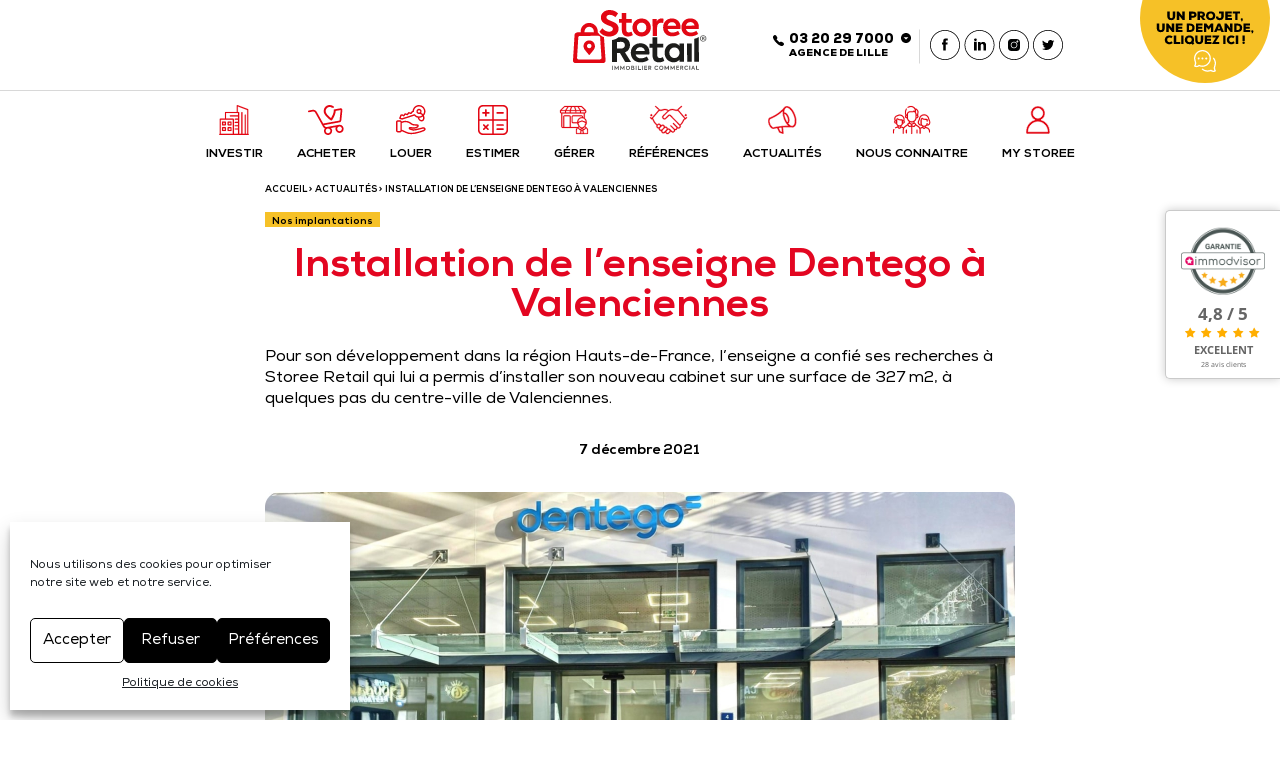

--- FILE ---
content_type: text/html; charset=UTF-8
request_url: https://www.storee-retail.com/installation-enseigne-dentego-valenciennes/
body_size: 25407
content:
<!doctype html>
<html lang="fr-FR" class="no-js">
	<head>
		<meta charset="UTF-8">
		<title>Installation Dentego à Valenciennes- Storee Retail : Storee Retail</title>


        <link rel="apple-touch-icon-precomposed" sizes="57x57" href="https://www.storee-retail.com/wp-content/themes/storee-retail.fr/img/icons_v2/apple-touch-icon-57x57.png" />
		<link rel="apple-touch-icon-precomposed" sizes="114x114" href="https://www.storee-retail.com/wp-content/themes/storee-retail.fr/img/icons_v2/apple-touch-icon-114x114.png" />
		<link rel="apple-touch-icon-precomposed" sizes="72x72" href="https://www.storee-retail.com/wp-content/themes/storee-retail.fr/img/icons_v2/apple-touch-icon-72x72.png" />
		<link rel="apple-touch-icon-precomposed" sizes="144x144" href="https://www.storee-retail.com/wp-content/themes/storee-retail.fr/img/icons_v2/apple-touch-icon-144x144.png" />
		<link rel="apple-touch-icon-precomposed" sizes="60x60" href="https://www.storee-retail.com/wp-content/themes/storee-retail.fr/img/icons_v2/apple-touch-icon-60x60.png" />
		<link rel="apple-touch-icon-precomposed" sizes="120x120" href="https://www.storee-retail.com/wp-content/themes/storee-retail.fr/img/icons_v2/apple-touch-icon-120x120.png" />
		<link rel="apple-touch-icon-precomposed" sizes="76x76" href="https://www.storee-retail.com/wp-content/themes/storee-retail.fr/img/icons_v2/apple-touch-icon-76x76.png" />
		<link rel="apple-touch-icon-precomposed" sizes="152x152" href="https://www.storee-retail.com/wp-content/themes/storee-retail.fr/img/icons_v2/apple-touch-icon-152x152.png" />
		<link rel="icon" type="image/png" href="https://www.storee-retail.com/wp-content/themes/storee-retail.fr/img/icons_v2/favicon-196x196.png" sizes="196x196" />
		<link rel="icon" type="image/png" href="https://www.storee-retail.com/wp-content/themes/storee-retail.fr/img/icons_v2/favicon-96x96.png" sizes="96x96" />
		<link rel="icon" type="image/png" href="https://www.storee-retail.com/wp-content/themes/storee-retail.fr/img/icons_v2/favicon-32x32.png" sizes="32x32" />
		<link rel="icon" type="image/png" href="https://www.storee-retail.com/wp-content/themes/storee-retail.fr/img/icons_v2/favicon-16x16.png" sizes="16x16" />
		<link rel="icon" type="image/png" href="https://www.storee-retail.com/wp-content/themes/storee-retail.fr/img/icons_v2/favicon-128.png" sizes="128x128" />
		<meta name="application-name" content="&nbsp;"/>
		<meta name="msapplication-TileColor" content="#FFFFFF" />
		<meta name="msapplication-TileImage" content="https://www.storee-retail.com/wp-content/themes/storee-retail.fr/img/icons_v2/mstile-144x144.png" />
		<meta name="msapplication-square70x70logo" content="https://www.storee-retail.com/wp-content/themes/storee-retail.fr/img/icons_v2/mstile-70x70.png" />
		<meta name="msapplication-square150x150logo" content="https://www.storee-retail.com/wp-content/themes/storee-retail.fr/img/icons_v2/mstile-150x150.png" />
		<meta name="msapplication-wide310x150logo" content="https://www.storee-retail.com/wp-content/themes/storee-retail.fr/img/icons_v2/mstile-310x150.png" />
		<meta name="msapplication-square310x310logo" content="https://www.storee-retail.com/wp-content/themes/storee-retail.fr/img/icons_v2/mstile-310x310.png" />


		<script>
			// Compatibilité IE
			if (typeof Object.assign != 'function') {
			  Object.assign = function(target) {
			    'use strict';
			    if (target == null) {
			      throw new TypeError('Cannot convert undefined or null to object');
			    }

			    target = Object(target);
			    for (var index = 1; index < arguments.length; index++) {
			      var source = arguments[index];
			      if (source != null) {
			        for (var key in source) {
			          if (Object.prototype.hasOwnProperty.call(source, key)) {
			            target[key] = source[key];
			          }
			        }
			      }
			    }
			    return target;
			  };
			}
		</script>


		<meta http-equiv="X-UA-Compatible" content="IE=edge,chrome=1">
		<meta name="viewport" content="width=device-width, initial-scale=1.0">


		
	<!-- <link rel="stylesheet/less" type="text/css" href="https://www.storee-retail.com/wp-content/themes/storee-retail.fr/less/style.less" />
		<script src="https://www.storee-retail.com/wp-content/themes/storee-retail.fr/js/less.min.js" ></script> -->
		<meta name='robots' content='index, follow, max-image-preview:large, max-snippet:-1, max-video-preview:-1' />

	<!-- This site is optimized with the Yoast SEO plugin v26.7 - https://yoast.com/wordpress/plugins/seo/ -->
	<meta name="description" content="Dentego, garantit des traitements plus adaptés aux besoins des patients. Son but de promouvoir la santé bucco-dentaire accessible pour tous." />
	<link rel="canonical" href="https://www.storee-retail.com/installation-enseigne-dentego-valenciennes/" />
	<meta property="og:locale" content="fr_FR" />
	<meta property="og:type" content="article" />
	<meta property="og:title" content="Installation Dentego à Valenciennes- Storee Retail" />
	<meta property="og:description" content="Dentego, garantit des traitements plus adaptés aux besoins des patients. Son but de promouvoir la santé bucco-dentaire accessible pour tous." />
	<meta property="og:url" content="https://www.storee-retail.com/installation-enseigne-dentego-valenciennes/" />
	<meta property="og:site_name" content="Storee Retail" />
	<meta property="article:published_time" content="2021-12-07T13:29:30+00:00" />
	<meta property="article:modified_time" content="2022-06-02T13:00:16+00:00" />
	<meta property="og:image" content="https://www.storee-retail.com/wp-content/uploads/2021-12-07-installation-dentego-valenciennes.jpg" />
	<meta property="og:image:width" content="1500" />
	<meta property="og:image:height" content="850" />
	<meta property="og:image:type" content="image/jpeg" />
	<meta name="author" content="admin" />
	<meta name="twitter:card" content="summary_large_image" />
	<meta name="twitter:label1" content="Écrit par" />
	<meta name="twitter:data1" content="admin" />
	<meta name="twitter:label2" content="Durée de lecture estimée" />
	<meta name="twitter:data2" content="1 minute" />
	<script type="application/ld+json" class="yoast-schema-graph">{"@context":"https://schema.org","@graph":[{"@type":"Article","@id":"https://www.storee-retail.com/installation-enseigne-dentego-valenciennes/#article","isPartOf":{"@id":"https://www.storee-retail.com/installation-enseigne-dentego-valenciennes/"},"author":{"name":"admin","@id":"https://www.storee-retail.com/#/schema/person/979b99bee9bf496d206295f5b878d6e4"},"headline":"Installation de l’enseigne Dentego à Valenciennes","datePublished":"2021-12-07T13:29:30+00:00","dateModified":"2022-06-02T13:00:16+00:00","mainEntityOfPage":{"@id":"https://www.storee-retail.com/installation-enseigne-dentego-valenciennes/"},"wordCount":178,"commentCount":0,"image":{"@id":"https://www.storee-retail.com/installation-enseigne-dentego-valenciennes/#primaryimage"},"thumbnailUrl":"https://www.storee-retail.com/wp-content/uploads/2021-12-07-installation-dentego-valenciennes.jpg","articleSection":["Nos implantations","Success Storee"],"inLanguage":"fr-FR"},{"@type":"WebPage","@id":"https://www.storee-retail.com/installation-enseigne-dentego-valenciennes/","url":"https://www.storee-retail.com/installation-enseigne-dentego-valenciennes/","name":"Installation Dentego à Valenciennes- Storee Retail","isPartOf":{"@id":"https://www.storee-retail.com/#website"},"primaryImageOfPage":{"@id":"https://www.storee-retail.com/installation-enseigne-dentego-valenciennes/#primaryimage"},"image":{"@id":"https://www.storee-retail.com/installation-enseigne-dentego-valenciennes/#primaryimage"},"thumbnailUrl":"https://www.storee-retail.com/wp-content/uploads/2021-12-07-installation-dentego-valenciennes.jpg","datePublished":"2021-12-07T13:29:30+00:00","dateModified":"2022-06-02T13:00:16+00:00","author":{"@id":"https://www.storee-retail.com/#/schema/person/979b99bee9bf496d206295f5b878d6e4"},"description":"Dentego, garantit des traitements plus adaptés aux besoins des patients. Son but de promouvoir la santé bucco-dentaire accessible pour tous.","breadcrumb":{"@id":"https://www.storee-retail.com/installation-enseigne-dentego-valenciennes/#breadcrumb"},"inLanguage":"fr-FR","potentialAction":[{"@type":"ReadAction","target":["https://www.storee-retail.com/installation-enseigne-dentego-valenciennes/"]}]},{"@type":"ImageObject","inLanguage":"fr-FR","@id":"https://www.storee-retail.com/installation-enseigne-dentego-valenciennes/#primaryimage","url":"https://www.storee-retail.com/wp-content/uploads/2021-12-07-installation-dentego-valenciennes.jpg","contentUrl":"https://www.storee-retail.com/wp-content/uploads/2021-12-07-installation-dentego-valenciennes.jpg","width":1500,"height":850},{"@type":"BreadcrumbList","@id":"https://www.storee-retail.com/installation-enseigne-dentego-valenciennes/#breadcrumb","itemListElement":[{"@type":"ListItem","position":1,"name":"Accueil","item":"https://www.storee-retail.com/"},{"@type":"ListItem","position":2,"name":"Actualités","item":"https://www.storee-retail.com/actualites/"},{"@type":"ListItem","position":3,"name":"Installation de l’enseigne Dentego à Valenciennes"}]},{"@type":"WebSite","@id":"https://www.storee-retail.com/#website","url":"https://www.storee-retail.com/","name":"Storee Retail","description":"Storee Retail","potentialAction":[{"@type":"SearchAction","target":{"@type":"EntryPoint","urlTemplate":"https://www.storee-retail.com/?s={search_term_string}"},"query-input":{"@type":"PropertyValueSpecification","valueRequired":true,"valueName":"search_term_string"}}],"inLanguage":"fr-FR"},{"@type":"Person","@id":"https://www.storee-retail.com/#/schema/person/979b99bee9bf496d206295f5b878d6e4","name":"admin","image":{"@type":"ImageObject","inLanguage":"fr-FR","@id":"https://www.storee-retail.com/#/schema/person/image/","url":"https://secure.gravatar.com/avatar/0907e31136c47cb4eb511ad0f84275d01f1961fc56afa2931a791702038db2ac?s=96&d=mm&r=g","contentUrl":"https://secure.gravatar.com/avatar/0907e31136c47cb4eb511ad0f84275d01f1961fc56afa2931a791702038db2ac?s=96&d=mm&r=g","caption":"admin"},"url":"https://www.storee-retail.com/author/admin/"}]}</script>
	<!-- / Yoast SEO plugin. -->


<link rel='dns-prefetch' href='//www.storee-retail.com' />
<link rel='dns-prefetch' href='//js.hs-scripts.com' />
<link rel="alternate" title="oEmbed (JSON)" type="application/json+oembed" href="https://www.storee-retail.com/wp-json/oembed/1.0/embed?url=https%3A%2F%2Fwww.storee-retail.com%2Finstallation-enseigne-dentego-valenciennes%2F" />
<link rel="alternate" title="oEmbed (XML)" type="text/xml+oembed" href="https://www.storee-retail.com/wp-json/oembed/1.0/embed?url=https%3A%2F%2Fwww.storee-retail.com%2Finstallation-enseigne-dentego-valenciennes%2F&#038;format=xml" />
<style id='wp-img-auto-sizes-contain-inline-css' type='text/css'>
img:is([sizes=auto i],[sizes^="auto," i]){contain-intrinsic-size:3000px 1500px}
/*# sourceURL=wp-img-auto-sizes-contain-inline-css */
</style>
<link rel='stylesheet' id='slick-style-css' href='https://www.storee-retail.com/wp-content/themes/storee-retail.fr/js/slick/slick.css?ver=6.9' media='all' />
<link rel='stylesheet' id='font-awesome-css' href='https://www.storee-retail.com/wp-content/plugins/stagtools/assets/css/fontawesome-all.min.css?ver=5.15.3' media='all' />
<link rel='stylesheet' id='stag-shortcode-styles-css' href='https://www.storee-retail.com/wp-content/plugins/stagtools/assets/css/stag-shortcodes.css?ver=2.3.8' media='all' />
<style id='wp-emoji-styles-inline-css' type='text/css'>

	img.wp-smiley, img.emoji {
		display: inline !important;
		border: none !important;
		box-shadow: none !important;
		height: 1em !important;
		width: 1em !important;
		margin: 0 0.07em !important;
		vertical-align: -0.1em !important;
		background: none !important;
		padding: 0 !important;
	}
/*# sourceURL=wp-emoji-styles-inline-css */
</style>
<style id='wp-block-library-inline-css' type='text/css'>
:root{--wp-block-synced-color:#7a00df;--wp-block-synced-color--rgb:122,0,223;--wp-bound-block-color:var(--wp-block-synced-color);--wp-editor-canvas-background:#ddd;--wp-admin-theme-color:#007cba;--wp-admin-theme-color--rgb:0,124,186;--wp-admin-theme-color-darker-10:#006ba1;--wp-admin-theme-color-darker-10--rgb:0,107,160.5;--wp-admin-theme-color-darker-20:#005a87;--wp-admin-theme-color-darker-20--rgb:0,90,135;--wp-admin-border-width-focus:2px}@media (min-resolution:192dpi){:root{--wp-admin-border-width-focus:1.5px}}.wp-element-button{cursor:pointer}:root .has-very-light-gray-background-color{background-color:#eee}:root .has-very-dark-gray-background-color{background-color:#313131}:root .has-very-light-gray-color{color:#eee}:root .has-very-dark-gray-color{color:#313131}:root .has-vivid-green-cyan-to-vivid-cyan-blue-gradient-background{background:linear-gradient(135deg,#00d084,#0693e3)}:root .has-purple-crush-gradient-background{background:linear-gradient(135deg,#34e2e4,#4721fb 50%,#ab1dfe)}:root .has-hazy-dawn-gradient-background{background:linear-gradient(135deg,#faaca8,#dad0ec)}:root .has-subdued-olive-gradient-background{background:linear-gradient(135deg,#fafae1,#67a671)}:root .has-atomic-cream-gradient-background{background:linear-gradient(135deg,#fdd79a,#004a59)}:root .has-nightshade-gradient-background{background:linear-gradient(135deg,#330968,#31cdcf)}:root .has-midnight-gradient-background{background:linear-gradient(135deg,#020381,#2874fc)}:root{--wp--preset--font-size--normal:16px;--wp--preset--font-size--huge:42px}.has-regular-font-size{font-size:1em}.has-larger-font-size{font-size:2.625em}.has-normal-font-size{font-size:var(--wp--preset--font-size--normal)}.has-huge-font-size{font-size:var(--wp--preset--font-size--huge)}.has-text-align-center{text-align:center}.has-text-align-left{text-align:left}.has-text-align-right{text-align:right}.has-fit-text{white-space:nowrap!important}#end-resizable-editor-section{display:none}.aligncenter{clear:both}.items-justified-left{justify-content:flex-start}.items-justified-center{justify-content:center}.items-justified-right{justify-content:flex-end}.items-justified-space-between{justify-content:space-between}.screen-reader-text{border:0;clip-path:inset(50%);height:1px;margin:-1px;overflow:hidden;padding:0;position:absolute;width:1px;word-wrap:normal!important}.screen-reader-text:focus{background-color:#ddd;clip-path:none;color:#444;display:block;font-size:1em;height:auto;left:5px;line-height:normal;padding:15px 23px 14px;text-decoration:none;top:5px;width:auto;z-index:100000}html :where(.has-border-color){border-style:solid}html :where([style*=border-top-color]){border-top-style:solid}html :where([style*=border-right-color]){border-right-style:solid}html :where([style*=border-bottom-color]){border-bottom-style:solid}html :where([style*=border-left-color]){border-left-style:solid}html :where([style*=border-width]){border-style:solid}html :where([style*=border-top-width]){border-top-style:solid}html :where([style*=border-right-width]){border-right-style:solid}html :where([style*=border-bottom-width]){border-bottom-style:solid}html :where([style*=border-left-width]){border-left-style:solid}html :where(img[class*=wp-image-]){height:auto;max-width:100%}:where(figure){margin:0 0 1em}html :where(.is-position-sticky){--wp-admin--admin-bar--position-offset:var(--wp-admin--admin-bar--height,0px)}@media screen and (max-width:600px){html :where(.is-position-sticky){--wp-admin--admin-bar--position-offset:0px}}

/*# sourceURL=wp-block-library-inline-css */
</style><style id='global-styles-inline-css' type='text/css'>
:root{--wp--preset--aspect-ratio--square: 1;--wp--preset--aspect-ratio--4-3: 4/3;--wp--preset--aspect-ratio--3-4: 3/4;--wp--preset--aspect-ratio--3-2: 3/2;--wp--preset--aspect-ratio--2-3: 2/3;--wp--preset--aspect-ratio--16-9: 16/9;--wp--preset--aspect-ratio--9-16: 9/16;--wp--preset--color--black: #000000;--wp--preset--color--cyan-bluish-gray: #abb8c3;--wp--preset--color--white: #ffffff;--wp--preset--color--pale-pink: #f78da7;--wp--preset--color--vivid-red: #cf2e2e;--wp--preset--color--luminous-vivid-orange: #ff6900;--wp--preset--color--luminous-vivid-amber: #fcb900;--wp--preset--color--light-green-cyan: #7bdcb5;--wp--preset--color--vivid-green-cyan: #00d084;--wp--preset--color--pale-cyan-blue: #8ed1fc;--wp--preset--color--vivid-cyan-blue: #0693e3;--wp--preset--color--vivid-purple: #9b51e0;--wp--preset--gradient--vivid-cyan-blue-to-vivid-purple: linear-gradient(135deg,rgb(6,147,227) 0%,rgb(155,81,224) 100%);--wp--preset--gradient--light-green-cyan-to-vivid-green-cyan: linear-gradient(135deg,rgb(122,220,180) 0%,rgb(0,208,130) 100%);--wp--preset--gradient--luminous-vivid-amber-to-luminous-vivid-orange: linear-gradient(135deg,rgb(252,185,0) 0%,rgb(255,105,0) 100%);--wp--preset--gradient--luminous-vivid-orange-to-vivid-red: linear-gradient(135deg,rgb(255,105,0) 0%,rgb(207,46,46) 100%);--wp--preset--gradient--very-light-gray-to-cyan-bluish-gray: linear-gradient(135deg,rgb(238,238,238) 0%,rgb(169,184,195) 100%);--wp--preset--gradient--cool-to-warm-spectrum: linear-gradient(135deg,rgb(74,234,220) 0%,rgb(151,120,209) 20%,rgb(207,42,186) 40%,rgb(238,44,130) 60%,rgb(251,105,98) 80%,rgb(254,248,76) 100%);--wp--preset--gradient--blush-light-purple: linear-gradient(135deg,rgb(255,206,236) 0%,rgb(152,150,240) 100%);--wp--preset--gradient--blush-bordeaux: linear-gradient(135deg,rgb(254,205,165) 0%,rgb(254,45,45) 50%,rgb(107,0,62) 100%);--wp--preset--gradient--luminous-dusk: linear-gradient(135deg,rgb(255,203,112) 0%,rgb(199,81,192) 50%,rgb(65,88,208) 100%);--wp--preset--gradient--pale-ocean: linear-gradient(135deg,rgb(255,245,203) 0%,rgb(182,227,212) 50%,rgb(51,167,181) 100%);--wp--preset--gradient--electric-grass: linear-gradient(135deg,rgb(202,248,128) 0%,rgb(113,206,126) 100%);--wp--preset--gradient--midnight: linear-gradient(135deg,rgb(2,3,129) 0%,rgb(40,116,252) 100%);--wp--preset--font-size--small: 13px;--wp--preset--font-size--medium: 20px;--wp--preset--font-size--large: 36px;--wp--preset--font-size--x-large: 42px;--wp--preset--spacing--20: 0.44rem;--wp--preset--spacing--30: 0.67rem;--wp--preset--spacing--40: 1rem;--wp--preset--spacing--50: 1.5rem;--wp--preset--spacing--60: 2.25rem;--wp--preset--spacing--70: 3.38rem;--wp--preset--spacing--80: 5.06rem;--wp--preset--shadow--natural: 6px 6px 9px rgba(0, 0, 0, 0.2);--wp--preset--shadow--deep: 12px 12px 50px rgba(0, 0, 0, 0.4);--wp--preset--shadow--sharp: 6px 6px 0px rgba(0, 0, 0, 0.2);--wp--preset--shadow--outlined: 6px 6px 0px -3px rgb(255, 255, 255), 6px 6px rgb(0, 0, 0);--wp--preset--shadow--crisp: 6px 6px 0px rgb(0, 0, 0);}:where(.is-layout-flex){gap: 0.5em;}:where(.is-layout-grid){gap: 0.5em;}body .is-layout-flex{display: flex;}.is-layout-flex{flex-wrap: wrap;align-items: center;}.is-layout-flex > :is(*, div){margin: 0;}body .is-layout-grid{display: grid;}.is-layout-grid > :is(*, div){margin: 0;}:where(.wp-block-columns.is-layout-flex){gap: 2em;}:where(.wp-block-columns.is-layout-grid){gap: 2em;}:where(.wp-block-post-template.is-layout-flex){gap: 1.25em;}:where(.wp-block-post-template.is-layout-grid){gap: 1.25em;}.has-black-color{color: var(--wp--preset--color--black) !important;}.has-cyan-bluish-gray-color{color: var(--wp--preset--color--cyan-bluish-gray) !important;}.has-white-color{color: var(--wp--preset--color--white) !important;}.has-pale-pink-color{color: var(--wp--preset--color--pale-pink) !important;}.has-vivid-red-color{color: var(--wp--preset--color--vivid-red) !important;}.has-luminous-vivid-orange-color{color: var(--wp--preset--color--luminous-vivid-orange) !important;}.has-luminous-vivid-amber-color{color: var(--wp--preset--color--luminous-vivid-amber) !important;}.has-light-green-cyan-color{color: var(--wp--preset--color--light-green-cyan) !important;}.has-vivid-green-cyan-color{color: var(--wp--preset--color--vivid-green-cyan) !important;}.has-pale-cyan-blue-color{color: var(--wp--preset--color--pale-cyan-blue) !important;}.has-vivid-cyan-blue-color{color: var(--wp--preset--color--vivid-cyan-blue) !important;}.has-vivid-purple-color{color: var(--wp--preset--color--vivid-purple) !important;}.has-black-background-color{background-color: var(--wp--preset--color--black) !important;}.has-cyan-bluish-gray-background-color{background-color: var(--wp--preset--color--cyan-bluish-gray) !important;}.has-white-background-color{background-color: var(--wp--preset--color--white) !important;}.has-pale-pink-background-color{background-color: var(--wp--preset--color--pale-pink) !important;}.has-vivid-red-background-color{background-color: var(--wp--preset--color--vivid-red) !important;}.has-luminous-vivid-orange-background-color{background-color: var(--wp--preset--color--luminous-vivid-orange) !important;}.has-luminous-vivid-amber-background-color{background-color: var(--wp--preset--color--luminous-vivid-amber) !important;}.has-light-green-cyan-background-color{background-color: var(--wp--preset--color--light-green-cyan) !important;}.has-vivid-green-cyan-background-color{background-color: var(--wp--preset--color--vivid-green-cyan) !important;}.has-pale-cyan-blue-background-color{background-color: var(--wp--preset--color--pale-cyan-blue) !important;}.has-vivid-cyan-blue-background-color{background-color: var(--wp--preset--color--vivid-cyan-blue) !important;}.has-vivid-purple-background-color{background-color: var(--wp--preset--color--vivid-purple) !important;}.has-black-border-color{border-color: var(--wp--preset--color--black) !important;}.has-cyan-bluish-gray-border-color{border-color: var(--wp--preset--color--cyan-bluish-gray) !important;}.has-white-border-color{border-color: var(--wp--preset--color--white) !important;}.has-pale-pink-border-color{border-color: var(--wp--preset--color--pale-pink) !important;}.has-vivid-red-border-color{border-color: var(--wp--preset--color--vivid-red) !important;}.has-luminous-vivid-orange-border-color{border-color: var(--wp--preset--color--luminous-vivid-orange) !important;}.has-luminous-vivid-amber-border-color{border-color: var(--wp--preset--color--luminous-vivid-amber) !important;}.has-light-green-cyan-border-color{border-color: var(--wp--preset--color--light-green-cyan) !important;}.has-vivid-green-cyan-border-color{border-color: var(--wp--preset--color--vivid-green-cyan) !important;}.has-pale-cyan-blue-border-color{border-color: var(--wp--preset--color--pale-cyan-blue) !important;}.has-vivid-cyan-blue-border-color{border-color: var(--wp--preset--color--vivid-cyan-blue) !important;}.has-vivid-purple-border-color{border-color: var(--wp--preset--color--vivid-purple) !important;}.has-vivid-cyan-blue-to-vivid-purple-gradient-background{background: var(--wp--preset--gradient--vivid-cyan-blue-to-vivid-purple) !important;}.has-light-green-cyan-to-vivid-green-cyan-gradient-background{background: var(--wp--preset--gradient--light-green-cyan-to-vivid-green-cyan) !important;}.has-luminous-vivid-amber-to-luminous-vivid-orange-gradient-background{background: var(--wp--preset--gradient--luminous-vivid-amber-to-luminous-vivid-orange) !important;}.has-luminous-vivid-orange-to-vivid-red-gradient-background{background: var(--wp--preset--gradient--luminous-vivid-orange-to-vivid-red) !important;}.has-very-light-gray-to-cyan-bluish-gray-gradient-background{background: var(--wp--preset--gradient--very-light-gray-to-cyan-bluish-gray) !important;}.has-cool-to-warm-spectrum-gradient-background{background: var(--wp--preset--gradient--cool-to-warm-spectrum) !important;}.has-blush-light-purple-gradient-background{background: var(--wp--preset--gradient--blush-light-purple) !important;}.has-blush-bordeaux-gradient-background{background: var(--wp--preset--gradient--blush-bordeaux) !important;}.has-luminous-dusk-gradient-background{background: var(--wp--preset--gradient--luminous-dusk) !important;}.has-pale-ocean-gradient-background{background: var(--wp--preset--gradient--pale-ocean) !important;}.has-electric-grass-gradient-background{background: var(--wp--preset--gradient--electric-grass) !important;}.has-midnight-gradient-background{background: var(--wp--preset--gradient--midnight) !important;}.has-small-font-size{font-size: var(--wp--preset--font-size--small) !important;}.has-medium-font-size{font-size: var(--wp--preset--font-size--medium) !important;}.has-large-font-size{font-size: var(--wp--preset--font-size--large) !important;}.has-x-large-font-size{font-size: var(--wp--preset--font-size--x-large) !important;}
/*# sourceURL=global-styles-inline-css */
</style>

<style id='classic-theme-styles-inline-css' type='text/css'>
/*! This file is auto-generated */
.wp-block-button__link{color:#fff;background-color:#32373c;border-radius:9999px;box-shadow:none;text-decoration:none;padding:calc(.667em + 2px) calc(1.333em + 2px);font-size:1.125em}.wp-block-file__button{background:#32373c;color:#fff;text-decoration:none}
/*# sourceURL=/wp-includes/css/classic-themes.min.css */
</style>
<link rel='stylesheet' id='menu-image-css' href='https://www.storee-retail.com/wp-content/plugins/menu-image/includes/css/menu-image.css?ver=3.13' media='all' />
<link rel='stylesheet' id='dashicons-css' href='https://www.storee-retail.com/wp-includes/css/dashicons.min.css?ver=6.9' media='all' />
<link rel='stylesheet' id='cmplz-general-css' href='https://www.storee-retail.com/wp-content/plugins/complianz-gdpr/assets/css/cookieblocker.min.css?ver=1765990287' media='all' />
<link rel='stylesheet' id='normalize-css' href='https://www.storee-retail.com/wp-content/themes/storee-retail.fr/normalize.css?ver=1.0' media='all' />
<link rel='stylesheet' id='html5blank-css' href='https://www.storee-retail.com/wp-content/themes/storee-retail.fr/style.css?ver=1.0' media='all' />
<link rel='stylesheet' id='html5blank_less_converted-css' href='https://www.storee-retail.com/wp-content/themes/storee-retail.fr/less/style.css?ver=1.0' media='all' />
<script type="text/javascript" src="https://www.storee-retail.com/wp-content/themes/storee-retail.fr/js/lib/conditionizr-4.3.0.min.js?ver=4.3.0" id="conditionizr-js"></script>
<script type="text/javascript" src="https://www.storee-retail.com/wp-content/themes/storee-retail.fr/js/lib/modernizr-2.7.1.min.js?ver=2.7.1" id="modernizr-js"></script>
<script type="text/javascript" src="https://www.storee-retail.com/wp-includes/js/jquery/jquery.min.js?ver=3.7.1" id="jquery-core-js"></script>
<script type="text/javascript" src="https://www.storee-retail.com/wp-includes/js/jquery/jquery-migrate.min.js?ver=3.4.1" id="jquery-migrate-js"></script>
<script type="text/javascript" src="https://www.storee-retail.com/wp-content/themes/storee-retail.fr/js/slick/slick.min.js?ver=6.9" id="slick-js"></script>
<link rel="https://api.w.org/" href="https://www.storee-retail.com/wp-json/" /><link rel="alternate" title="JSON" type="application/json" href="https://www.storee-retail.com/wp-json/wp/v2/posts/5338" />			<!-- DO NOT COPY THIS SNIPPET! Start of Page Analytics Tracking for HubSpot WordPress plugin v11.3.33-->
			<script class="hsq-set-content-id" data-content-id="blog-post">
				var _hsq = _hsq || [];
				_hsq.push(["setContentType", "blog-post"]);
			</script>
			<!-- DO NOT COPY THIS SNIPPET! End of Page Analytics Tracking for HubSpot WordPress plugin -->
						<style>.cmplz-hidden {
					display: none !important;
				}</style><style>button#responsive-menu-button,
#responsive-menu-container {
    display: none;
    -webkit-text-size-adjust: 100%;
}

@media screen and (max-width:1024px) {

    #responsive-menu-container {
        display: block;
        position: fixed;
        top: 0;
        bottom: 0;
        z-index: 99998;
        padding-bottom: 5px;
        margin-bottom: -5px;
        outline: 1px solid transparent;
        overflow-y: auto;
        overflow-x: hidden;
    }

    #responsive-menu-container .responsive-menu-search-box {
        width: 100%;
        padding: 0 2%;
        border-radius: 2px;
        height: 50px;
        -webkit-appearance: none;
    }

    #responsive-menu-container.push-left,
    #responsive-menu-container.slide-left {
        transform: translateX(-100%);
        -ms-transform: translateX(-100%);
        -webkit-transform: translateX(-100%);
        -moz-transform: translateX(-100%);
    }

    .responsive-menu-open #responsive-menu-container.push-left,
    .responsive-menu-open #responsive-menu-container.slide-left {
        transform: translateX(0);
        -ms-transform: translateX(0);
        -webkit-transform: translateX(0);
        -moz-transform: translateX(0);
    }

    #responsive-menu-container.push-top,
    #responsive-menu-container.slide-top {
        transform: translateY(-100%);
        -ms-transform: translateY(-100%);
        -webkit-transform: translateY(-100%);
        -moz-transform: translateY(-100%);
    }

    .responsive-menu-open #responsive-menu-container.push-top,
    .responsive-menu-open #responsive-menu-container.slide-top {
        transform: translateY(0);
        -ms-transform: translateY(0);
        -webkit-transform: translateY(0);
        -moz-transform: translateY(0);
    }

    #responsive-menu-container.push-right,
    #responsive-menu-container.slide-right {
        transform: translateX(100%);
        -ms-transform: translateX(100%);
        -webkit-transform: translateX(100%);
        -moz-transform: translateX(100%);
    }

    .responsive-menu-open #responsive-menu-container.push-right,
    .responsive-menu-open #responsive-menu-container.slide-right {
        transform: translateX(0);
        -ms-transform: translateX(0);
        -webkit-transform: translateX(0);
        -moz-transform: translateX(0);
    }

    #responsive-menu-container.push-bottom,
    #responsive-menu-container.slide-bottom {
        transform: translateY(100%);
        -ms-transform: translateY(100%);
        -webkit-transform: translateY(100%);
        -moz-transform: translateY(100%);
    }

    .responsive-menu-open #responsive-menu-container.push-bottom,
    .responsive-menu-open #responsive-menu-container.slide-bottom {
        transform: translateY(0);
        -ms-transform: translateY(0);
        -webkit-transform: translateY(0);
        -moz-transform: translateY(0);
    }

    #responsive-menu-container,
    #responsive-menu-container:before,
    #responsive-menu-container:after,
    #responsive-menu-container *,
    #responsive-menu-container *:before,
    #responsive-menu-container *:after {
         box-sizing: border-box;
         margin: 0;
         padding: 0;
    }

    #responsive-menu-container #responsive-menu-search-box,
    #responsive-menu-container #responsive-menu-additional-content,
    #responsive-menu-container #responsive-menu-title {
        padding: 25px 5%;
    }

    #responsive-menu-container #responsive-menu,
    #responsive-menu-container #responsive-menu ul {
        width: 100%;
    }
    #responsive-menu-container #responsive-menu ul.responsive-menu-submenu {
        display: none;
    }

    #responsive-menu-container #responsive-menu ul.responsive-menu-submenu.responsive-menu-submenu-open {
         display: block;
    }

    #responsive-menu-container #responsive-menu ul.responsive-menu-submenu-depth-1 a.responsive-menu-item-link {
        padding-left:10%;
    }

    #responsive-menu-container #responsive-menu ul.responsive-menu-submenu-depth-2 a.responsive-menu-item-link {
        padding-left:15%;
    }

    #responsive-menu-container #responsive-menu ul.responsive-menu-submenu-depth-3 a.responsive-menu-item-link {
        padding-left:20%;
    }

    #responsive-menu-container #responsive-menu ul.responsive-menu-submenu-depth-4 a.responsive-menu-item-link {
        padding-left:25%;
    }

    #responsive-menu-container #responsive-menu ul.responsive-menu-submenu-depth-5 a.responsive-menu-item-link {
        padding-left:30%;
    }

    #responsive-menu-container li.responsive-menu-item {
        width: 100%;
        list-style: none;
    }

    #responsive-menu-container li.responsive-menu-item a {
        width: 100%;
        display: block;
        text-decoration: none;
        
        position: relative;
    }


     #responsive-menu-container #responsive-menu li.responsive-menu-item a {            padding: 0 5%;    }

    #responsive-menu-container .responsive-menu-submenu li.responsive-menu-item a {            padding: 0 5%;    }

    #responsive-menu-container li.responsive-menu-item a .fa {
        margin-right: 15px;
    }

    #responsive-menu-container li.responsive-menu-item a .responsive-menu-subarrow {
        position: absolute;
        top: 0;
        bottom: 0;
        text-align: center;
        overflow: hidden;
    }

    #responsive-menu-container li.responsive-menu-item a .responsive-menu-subarrow  .fa {
        margin-right: 0;
    }

    button#responsive-menu-button .responsive-menu-button-icon-inactive {
        display: none;
    }

    button#responsive-menu-button {
        z-index: 99999;
        display: none;
        overflow: hidden;
        outline: none;
    }

    button#responsive-menu-button img {
        max-width: 100%;
    }

    .responsive-menu-label {
        display: inline-block;
        font-weight: 600;
        margin: 0 5px;
        vertical-align: middle;
    }

    .responsive-menu-label .responsive-menu-button-text-open {
        display: none;
    }

    .responsive-menu-accessible {
        display: inline-block;
    }

    .responsive-menu-accessible .responsive-menu-box {
        display: inline-block;
        vertical-align: middle;
    }

    .responsive-menu-label.responsive-menu-label-top,
    .responsive-menu-label.responsive-menu-label-bottom
    {
        display: block;
        margin: 0 auto;
    }

    button#responsive-menu-button {
        padding: 0 0;
        display: inline-block;
        cursor: pointer;
        transition-property: opacity, filter;
        transition-duration: 0.15s;
        transition-timing-function: linear;
        font: inherit;
        color: inherit;
        text-transform: none;
        background-color: transparent;
        border: 0;
        margin: 0;
        overflow: visible;
    }

    .responsive-menu-box {
        width:25px;
        height:19px;
        display: inline-block;
        position: relative;
    }

    .responsive-menu-inner {
        display: block;
        top: 50%;
        margin-top:-1.5px;
    }

    .responsive-menu-inner,
    .responsive-menu-inner::before,
    .responsive-menu-inner::after {
         width:25px;
         height:3px;
         background-color:#ffffff;
         border-radius: 4px;
         position: absolute;
         transition-property: transform;
         transition-duration: 0.15s;
         transition-timing-function: ease;
    }

    .responsive-menu-open .responsive-menu-inner,
    .responsive-menu-open .responsive-menu-inner::before,
    .responsive-menu-open .responsive-menu-inner::after {
        background-color:#ffffff;
    }

    button#responsive-menu-button:hover .responsive-menu-inner,
    button#responsive-menu-button:hover .responsive-menu-inner::before,
    button#responsive-menu-button:hover .responsive-menu-inner::after,
    button#responsive-menu-button:hover .responsive-menu-open .responsive-menu-inner,
    button#responsive-menu-button:hover .responsive-menu-open .responsive-menu-inner::before,
    button#responsive-menu-button:hover .responsive-menu-open .responsive-menu-inner::after,
    button#responsive-menu-button:focus .responsive-menu-inner,
    button#responsive-menu-button:focus .responsive-menu-inner::before,
    button#responsive-menu-button:focus .responsive-menu-inner::after,
    button#responsive-menu-button:focus .responsive-menu-open .responsive-menu-inner,
    button#responsive-menu-button:focus .responsive-menu-open .responsive-menu-inner::before,
    button#responsive-menu-button:focus .responsive-menu-open .responsive-menu-inner::after {
        background-color:#ffffff;
    }

    .responsive-menu-inner::before,
    .responsive-menu-inner::after {
         content: "";
         display: block;
    }

    .responsive-menu-inner::before {
         top:-8px;
    }

    .responsive-menu-inner::after {
         bottom:-8px;
    }.responsive-menu-boring .responsive-menu-inner,
.responsive-menu-boring .responsive-menu-inner::before,
.responsive-menu-boring .responsive-menu-inner::after {
    transition-property: none;
}

.responsive-menu-boring.is-active .responsive-menu-inner {
    transform: rotate(45deg);
}

.responsive-menu-boring.is-active .responsive-menu-inner::before {
    top: 0;
    opacity: 0;
}

.responsive-menu-boring.is-active .responsive-menu-inner::after {
    bottom: 0;
    transform: rotate(-90deg);
}
    button#responsive-menu-button {
        width:55px;
        height:55px;
        position:absolute;
        top:7px;left:15%;            background:#ffffff    }        .responsive-menu-open button#responsive-menu-button {
            background:#ffffff
        }        .responsive-menu-open button#responsive-menu-button:hover,
        .responsive-menu-open button#responsive-menu-button:focus,
        button#responsive-menu-button:hover,
        button#responsive-menu-button:focus {
            background:#ffffff
        }
    button#responsive-menu-button .responsive-menu-box {
        color:#ffffff;
    }

    .responsive-menu-open button#responsive-menu-button .responsive-menu-box {
        color:#ffffff;
    }

    .responsive-menu-label {
        color:#ffffff;
        font-size:14px;
        line-height:13px;    }

    button#responsive-menu-button {
        display: inline-block;
        transition: transform 0.5s, background-color 0.5s;
    }
    #responsive-menu-container {
        width:90%;left: 0;
        transition: transform 0.5s;
        text-align:left;            max-width:300px;            background:#ffffff;    }

    #responsive-menu-container #responsive-menu-wrapper {
        background:#ffffff;
    }

    #responsive-menu-container #responsive-menu-additional-content {
        color:#000000;
    }

    #responsive-menu-container .responsive-menu-search-box {
        background:#721575;
        border: 2px solid #dadada;
        color:#333333;
    }

    #responsive-menu-container .responsive-menu-search-box:-ms-input-placeholder {
        color:#c7c7cd;
    }

    #responsive-menu-container .responsive-menu-search-box::-webkit-input-placeholder {
        color:#c7c7cd;
    }

    #responsive-menu-container .responsive-menu-search-box:-moz-placeholder {
        color:#c7c7cd;
        opacity: 1;
    }

    #responsive-menu-container .responsive-menu-search-box::-moz-placeholder {
        color:#c7c7cd;
        opacity: 1;
    }

    #responsive-menu-container .responsive-menu-item-link,
    #responsive-menu-container #responsive-menu-title,
    #responsive-menu-container .responsive-menu-subarrow {
        transition: background-color 0.5s, border-color 0.5s, color 0.5s;
    }

    #responsive-menu-container #responsive-menu-title {
        background-color:#ffffff;
        color:#000000;
        font-size:16px;
        text-align:left;
    }

    #responsive-menu-container #responsive-menu-title a {
        color:#000000;
        font-size:16px;
        text-decoration: none;
    }

    #responsive-menu-container #responsive-menu-title a:hover {
        color:#000000;
    }

    #responsive-menu-container #responsive-menu-title:hover {
        background-color:#ffffff;
        color:#000000;
    }

    #responsive-menu-container #responsive-menu-title:hover a {
        color:#000000;
    }

    #responsive-menu-container #responsive-menu-title #responsive-menu-title-image {
        display: inline-block;
        vertical-align: middle;
        max-width: 100%;
        margin-bottom: 15px;
    }

    #responsive-menu-container #responsive-menu-title #responsive-menu-title-image img {        max-width: 100%;
    }

    #responsive-menu-container #responsive-menu > li.responsive-menu-item:first-child > a {
        border-top:1px solid #ffffff;
    }

    #responsive-menu-container #responsive-menu li.responsive-menu-item .responsive-menu-item-link {
        font-size:14px;
    }

    #responsive-menu-container #responsive-menu li.responsive-menu-item a {
        line-height:40px;
        border-bottom:1px solid #ffffff;
        color:#000000;
        background-color:#ffffff;            height:40px;    }

    #responsive-menu-container #responsive-menu li.responsive-menu-item a:hover {
        color:#000000;
        background-color:#ffffff;
        border-color:#ffffff;
    }

    #responsive-menu-container #responsive-menu li.responsive-menu-item a:hover .responsive-menu-subarrow {
        color:#000000;
        border-color:#ffffff;
        background-color:#ffffff;
    }

    #responsive-menu-container #responsive-menu li.responsive-menu-item a:hover .responsive-menu-subarrow.responsive-menu-subarrow-active {
        color:#000000;
        border-color:#ffffff;
        background-color:#ffffff;
    }

    #responsive-menu-container #responsive-menu li.responsive-menu-item a .responsive-menu-subarrow {right: 0;
        height:39px;
        line-height:39px;
        width:40px;
        color:#000000;        border-left:1px solid #ffffff;
        background-color:#ffffff;
    }

    #responsive-menu-container #responsive-menu li.responsive-menu-item a .responsive-menu-subarrow.responsive-menu-subarrow-active {
        color:#000000;
        border-color:#ffffff;
        background-color:#ffffff;
    }

    #responsive-menu-container #responsive-menu li.responsive-menu-item a .responsive-menu-subarrow.responsive-menu-subarrow-active:hover {
        color:#000000;
        border-color:#ffffff;
        background-color:#ffffff;
    }

    #responsive-menu-container #responsive-menu li.responsive-menu-item a .responsive-menu-subarrow:hover {
        color:#000000;
        border-color:#ffffff;
        background-color:#ffffff;
    }

    #responsive-menu-container #responsive-menu li.responsive-menu-current-item > .responsive-menu-item-link {
        background-color:#ffffff;
        color:#000000;
        border-color:#ffffff;
    }

    #responsive-menu-container #responsive-menu li.responsive-menu-current-item > .responsive-menu-item-link:hover {
        background-color:#ffffff;
        color:#000000;
        border-color:#ffffff;
    }        #responsive-menu-container #responsive-menu ul.responsive-menu-submenu li.responsive-menu-item .responsive-menu-item-link {            font-size:13px;
            text-align:left;
        }

        #responsive-menu-container #responsive-menu ul.responsive-menu-submenu li.responsive-menu-item a {                height:40px;            line-height:40px;
            border-bottom:1px solid #212121;
            color:#ffffff;
            background-color:#212121;
        }

        #responsive-menu-container #responsive-menu ul.responsive-menu-submenu li.responsive-menu-item a:hover {
            color:#ffffff;
            background-color:#3f3f3f;
            border-color:#212121;
        }

        #responsive-menu-container #responsive-menu ul.responsive-menu-submenu li.responsive-menu-item a:hover .responsive-menu-subarrow {
            color:#ffffff;
            border-color:#3f3f3f;
            background-color:#3f3f3f;
        }

        #responsive-menu-container #responsive-menu ul.responsive-menu-submenu li.responsive-menu-item a:hover .responsive-menu-subarrow.responsive-menu-subarrow-active {
            color:#ffffff;
            border-color:#3f3f3f;
            background-color:#3f3f3f;
        }

        #responsive-menu-container #responsive-menu ul.responsive-menu-submenu li.responsive-menu-item a .responsive-menu-subarrow {                left:unset;
                right:0;            height:39px;
            line-height:39px;
            width:40px;
            color:#ffffff;                border-left:1px solid #212121  !important;
                border-right:unset  !important;            background-color:#212121;
        }

        #responsive-menu-container #responsive-menu ul.responsive-menu-submenu li.responsive-menu-item a .responsive-menu-subarrow.responsive-menu-subarrow-active {
            color:#ffffff;
            border-color:#212121;
            background-color:#212121;
        }

        #responsive-menu-container #responsive-menu ul.responsive-menu-submenu li.responsive-menu-item a .responsive-menu-subarrow.responsive-menu-subarrow-active:hover {
            color:#ffffff;
            border-color:#3f3f3f;
            background-color:#3f3f3f;
        }

        #responsive-menu-container #responsive-menu ul.responsive-menu-submenu li.responsive-menu-item a .responsive-menu-subarrow:hover {
            color:#ffffff;
            border-color:#3f3f3f;
            background-color:#3f3f3f;
        }

        #responsive-menu-container #responsive-menu ul.responsive-menu-submenu li.responsive-menu-current-item > .responsive-menu-item-link {
            background-color:#212121;
            color:#ffffff;
            border-color:#212121;
        }

        #responsive-menu-container #responsive-menu ul.responsive-menu-submenu li.responsive-menu-current-item > .responsive-menu-item-link:hover {
            background-color:#3f3f3f;
            color:#ffffff;
            border-color:#3f3f3f;
        }header.header nav.nav {
            display: none !important;
        }}</style><script>jQuery(document).ready(function($) {

    var ResponsiveMenu = {
        trigger: '#responsive-menu-button',
        animationSpeed:500,
        breakpoint:1024,
        pushButton: 'off',
        animationType: 'slide',
        animationSide: 'left',
        pageWrapper: '',
        isOpen: false,
        triggerTypes: 'click',
        activeClass: 'is-active',
        container: '#responsive-menu-container',
        openClass: 'responsive-menu-open',
        accordion: 'off',
        activeArrow: '▲',
        inactiveArrow: '▼',
        wrapper: '#responsive-menu-wrapper',
        closeOnBodyClick: 'off',
        closeOnLinkClick: 'off',
        itemTriggerSubMenu: 'off',
        linkElement: '.responsive-menu-item-link',
        subMenuTransitionTime:200,
        openMenu: function() {
            $(this.trigger).addClass(this.activeClass);
            $('html').addClass(this.openClass);
            $('.responsive-menu-button-icon-active').hide();
            $('.responsive-menu-button-icon-inactive').show();
            this.setButtonTextOpen();
            this.setWrapperTranslate();
            this.isOpen = true;
        },
        closeMenu: function() {
            $(this.trigger).removeClass(this.activeClass);
            $('html').removeClass(this.openClass);
            $('.responsive-menu-button-icon-inactive').hide();
            $('.responsive-menu-button-icon-active').show();
            this.setButtonText();
            this.clearWrapperTranslate();
            this.isOpen = false;
        },
        setButtonText: function() {
            if($('.responsive-menu-button-text-open').length > 0 && $('.responsive-menu-button-text').length > 0) {
                $('.responsive-menu-button-text-open').hide();
                $('.responsive-menu-button-text').show();
            }
        },
        setButtonTextOpen: function() {
            if($('.responsive-menu-button-text').length > 0 && $('.responsive-menu-button-text-open').length > 0) {
                $('.responsive-menu-button-text').hide();
                $('.responsive-menu-button-text-open').show();
            }
        },
        triggerMenu: function() {
            this.isOpen ? this.closeMenu() : this.openMenu();
        },
        triggerSubArrow: function(subarrow) {
            var sub_menu = $(subarrow).parent().siblings('.responsive-menu-submenu');
            var self = this;
            if(this.accordion == 'on') {
                /* Get Top Most Parent and the siblings */
                var top_siblings = sub_menu.parents('.responsive-menu-item-has-children').last().siblings('.responsive-menu-item-has-children');
                var first_siblings = sub_menu.parents('.responsive-menu-item-has-children').first().siblings('.responsive-menu-item-has-children');
                /* Close up just the top level parents to key the rest as it was */
                top_siblings.children('.responsive-menu-submenu').slideUp(self.subMenuTransitionTime, 'linear').removeClass('responsive-menu-submenu-open');
                /* Set each parent arrow to inactive */
                top_siblings.each(function() {
                    $(this).find('.responsive-menu-subarrow').first().html(self.inactiveArrow);
                    $(this).find('.responsive-menu-subarrow').first().removeClass('responsive-menu-subarrow-active');
                });
                /* Now Repeat for the current item siblings */
                first_siblings.children('.responsive-menu-submenu').slideUp(self.subMenuTransitionTime, 'linear').removeClass('responsive-menu-submenu-open');
                first_siblings.each(function() {
                    $(this).find('.responsive-menu-subarrow').first().html(self.inactiveArrow);
                    $(this).find('.responsive-menu-subarrow').first().removeClass('responsive-menu-subarrow-active');
                });
            }
            if(sub_menu.hasClass('responsive-menu-submenu-open')) {
                sub_menu.slideUp(self.subMenuTransitionTime, 'linear').removeClass('responsive-menu-submenu-open');
                $(subarrow).html(this.inactiveArrow);
                $(subarrow).removeClass('responsive-menu-subarrow-active');
            } else {
                sub_menu.slideDown(self.subMenuTransitionTime, 'linear').addClass('responsive-menu-submenu-open');
                $(subarrow).html(this.activeArrow);
                $(subarrow).addClass('responsive-menu-subarrow-active');
            }
        },
        menuHeight: function() {
            return $(this.container).height();
        },
        menuWidth: function() {
            return $(this.container).width();
        },
        wrapperHeight: function() {
            return $(this.wrapper).height();
        },
        setWrapperTranslate: function() {
            switch(this.animationSide) {
                case 'left':
                    translate = 'translateX(' + this.menuWidth() + 'px)'; break;
                case 'right':
                    translate = 'translateX(-' + this.menuWidth() + 'px)'; break;
                case 'top':
                    translate = 'translateY(' + this.wrapperHeight() + 'px)'; break;
                case 'bottom':
                    translate = 'translateY(-' + this.menuHeight() + 'px)'; break;
            }
            if(this.animationType == 'push') {
                $(this.pageWrapper).css({'transform':translate});
                $('html, body').css('overflow-x', 'hidden');
            }
            if(this.pushButton == 'on') {
                $('#responsive-menu-button').css({'transform':translate});
            }
        },
        clearWrapperTranslate: function() {
            var self = this;
            if(this.animationType == 'push') {
                $(this.pageWrapper).css({'transform':''});
                setTimeout(function() {
                    $('html, body').css('overflow-x', '');
                }, self.animationSpeed);
            }
            if(this.pushButton == 'on') {
                $('#responsive-menu-button').css({'transform':''});
            }
        },
        init: function() {
            var self = this;
            $(this.trigger).on(this.triggerTypes, function(e){
                e.stopPropagation();
                self.triggerMenu();
            });
            $(this.trigger).mouseup(function(){
                $(self.trigger).blur();
            });
            $('.responsive-menu-subarrow').on('click', function(e) {
                e.preventDefault();
                e.stopPropagation();
                self.triggerSubArrow(this);
            });
            $(window).resize(function() {
                if($(window).width() > self.breakpoint) {
                    if(self.isOpen){
                        self.closeMenu();
                    }
                } else {
                    if($('.responsive-menu-open').length>0){
                        self.setWrapperTranslate();
                    }
                }
            });
            if(this.closeOnLinkClick == 'on') {
                $(this.linkElement).on('click', function(e) {
                    e.preventDefault();
                    /* Fix for when close menu on parent clicks is on */
                    if(self.itemTriggerSubMenu == 'on' && $(this).is('.responsive-menu-item-has-children > ' + self.linkElement)) {
                        return;
                    }
                    old_href = $(this).attr('href');
                    old_target = typeof $(this).attr('target') == 'undefined' ? '_self' : $(this).attr('target');
                    if(self.isOpen) {
                        if($(e.target).closest('.responsive-menu-subarrow').length) {
                            return;
                        }
                        self.closeMenu();
                        setTimeout(function() {
                            window.open(old_href, old_target);
                        }, self.animationSpeed);
                    }
                });
            }
            if(this.closeOnBodyClick == 'on') {
                $(document).on('click', 'body', function(e) {
                    if(self.isOpen) {
                        if($(e.target).closest('#responsive-menu-container').length || $(e.target).closest('#responsive-menu-button').length) {
                            return;
                        }
                    }
                    self.closeMenu();
                });
            }
            if(this.itemTriggerSubMenu == 'on') {
                $('.responsive-menu-item-has-children > ' + this.linkElement).on('click', function(e) {
                    e.preventDefault();
                    self.triggerSubArrow($(this).children('.responsive-menu-subarrow').first());
                });
            }            if (jQuery('#responsive-menu-button').css('display') != 'none') {
                $('#responsive-menu-button,#responsive-menu a.responsive-menu-item-link, #responsive-menu-wrapper input').focus( function() {
                    $(this).addClass('is-active');
                    $('html').addClass('responsive-menu-open');
                    $('#responsive-menu li').css({"opacity": "1", "margin-left": "0"});
                });

                $('#responsive-menu-button, a.responsive-menu-item-link,#responsive-menu-wrapper input').focusout( function() {
                    if ( $(this).last('#responsive-menu-button a.responsive-menu-item-link') ) {
                        $(this).removeClass('is-active');
                        $('html').removeClass('responsive-menu-open');
                    }
                });
            }            $('#responsive-menu a.responsive-menu-item-link').keydown(function(event) {
                console.log( event.keyCode );
                if ( [13,27,32,35,36,37,38,39,40].indexOf( event.keyCode) == -1) {
                    return;
                }
                var link = $(this);
                switch(event.keyCode) {
                    case 13:                        link.click();
                        break;
                    case 27:                        var dropdown = link.parent('li').parents('.responsive-menu-submenu');
                        if ( dropdown.length > 0 ) {
                            dropdown.hide();
                            dropdown.prev().focus();
                        }
                        break;

                    case 32:                        var dropdown = link.parent('li').find('.responsive-menu-submenu');
                        if ( dropdown.length > 0 ) {
                            dropdown.show();
                            dropdown.find('a, input, button, textarea').first().focus();
                        }
                        break;

                    case 35:                        var dropdown = link.parent('li').find('.responsive-menu-submenu');
                        if ( dropdown.length > 0 ) {
                            dropdown.hide();
                        }
                        $(this).parents('#responsive-menu').find('a.responsive-menu-item-link').filter(':visible').last().focus();
                        break;
                    case 36:                        var dropdown = link.parent('li').find('.responsive-menu-submenu');
                        if( dropdown.length > 0 ) {
                            dropdown.hide();
                        }
                        $(this).parents('#responsive-menu').find('a.responsive-menu-item-link').filter(':visible').first().focus();
                        break;
                    case 37:
                    case 38:
                        event.preventDefault();
                        event.stopPropagation();                        if ( link.parent('li').prevAll('li').filter(':visible').first().length == 0) {
                            link.parent('li').nextAll('li').filter(':visible').last().find('a').first().focus();
                        } else {
                            link.parent('li').prevAll('li').filter(':visible').first().find('a').first().focus();
                        }
                        break;
                    case 39:
                    case 40:
                        event.preventDefault();
                        event.stopPropagation();                        if( link.parent('li').nextAll('li').filter(':visible').first().length == 0) {
                            link.parent('li').prevAll('li').filter(':visible').last().find('a').first().focus();
                        } else {
                            link.parent('li').nextAll('li').filter(':visible').first().find('a').first().focus();
                        }
                        break;
                }
            });
        }
    };
    ResponsiveMenu.init();
});</script>		<script>
        // conditionizr.com
        // configure environment tests
        conditionizr.config({
            assets: 'https://www.storee-retail.com/wp-content/themes/storee-retail.fr',
            tests: {}
        });
        </script>

	<link rel='stylesheet' id='su-shortcodes-css' href='https://www.storee-retail.com/wp-content/plugins/shortcodes-ultimate/includes/css/shortcodes.css?ver=7.4.8' media='all' />
<meta name="generator" content="WP Rocket 3.20.3" data-wpr-features="wpr_minify_js wpr_desktop" /></head>
	<body class="wp-singular post-template-default single single-post postid-5338 single-format-standard wp-theme-storee-retailfr impress-not-supported installation-enseigne-dentego-valenciennes is_chrome stagtools responsive-menu-slide-left">

		<div data-rocket-location-hash="fc619534ee322ae76df39222702ce604" class="preloader">
			<div data-rocket-location-hash="67c50b61d74b01035ced33c58ad35d67" class="loader"></div>
		</div>
		<!-- wrapper -->
		<div data-rocket-location-hash="0322d710534c4d5fb4dc587b04b9c0b1" class="wrapper">

			<!-- header -->
			<div data-rocket-location-hash="605a5c8e7269e7c13e5c1d4ae5c9170e" class="header_heighter"></div>

			<div data-rocket-location-hash="3f791f231477d530a7dcbdf49e57fc53" class="header_fixer">
				<header data-rocket-location-hash="d1c58d9dbb3ea791646c7a4229895c1a" class="header clear" role="banner">

						<!-- logo -->
						<div class="logo">
							<a href="https://www.storee-retail.com">
								<img src="https://www.storee-retail.com/wp-content/uploads/logo-storee-retail.svg" alt="Storee Retail" class="logo-img" />
							</a>
						</div>
						<!-- /logo -->

						<div class="header_right">

							<div class="header_agence_wrapper">
								<div class="header_fake_select">
									<div class="phone_svg in_select"></div>

									<div id="fake-select">
																					    										        <!--first one need to be duplicated -->
										        												<span class="fake_select_tel">03 20 29 7000</span>
												<span class="fake_select_agence_name">Agence de Lille</span>
										   		
										    										        <!--first one need to be duplicated -->
										        
										    										        <!--first one need to be duplicated -->
										        
										    										    																			</div>
									<div id="fake-options">
										<div class="fake_table">
																					    										        <!--first one need to be duplicated -->

										        <div class="fake_tr selected ">
												<span class="fake_select_tel">03 20 29 7000</span>
												<span class="fake_select_agence_name">Agence de Lille</span>
										   		</div>


										    										        <!--first one need to be duplicated -->

										        <div class="fake_tr  ">
												<span class="fake_select_tel">01 48 74 66 70</span>
												<span class="fake_select_agence_name">Agence de Paris</span>
										   		</div>


										    										        <!--first one need to be duplicated -->

										        <div class="fake_tr  ">
												<span class="fake_select_tel">03 22 550 900</span>
												<span class="fake_select_agence_name">Agence de Amiens</span>
										   		</div>


										    										    										

										</div>
									</div>
								</div>


							</div>

							<div class="rs">
								<a href="https://www.facebook.com/storeeretail/"><img src="https://www.storee-retail.com/wp-content/uploads/icon-facebook.svg" alt="Facebook" class="icon_fb" /></a>
								<a href="https://fr.linkedin.com/company/storeeretail/"><img src="https://www.storee-retail.com/wp-content/uploads/icon-linkedin.svg" alt="Linkedin" class="icon_lk" /></a>
								<a href="https://instagram.com/storeeretail"><img src="https://www.storee-retail.com/wp-content/uploads/icon-instagram-black.svg" alt="Instagram" class="icon_instagram" /></a>
								<a href="https://twitter.com/storee_retail"><img src="https://www.storee-retail.com/wp-content/uploads/icon-twitter-black.svg" alt="Twitter" class="icon_lk" /></a>

							</div>


							<a class="only_resp" href="tel:03 20 29 7000"><div class="phone_svg"></div>
							</a>

						</div>

						<!-- nav -->
						<nav class="nav" role="navigation">
							<ul><li id="menu-item-7693" class="menu-item menu-item-type-post_type menu-item-object-page menu-item-has-children menu-item-7693"><a href="https://www.storee-retail.com/metier-investissement/" class="menu-image-title-below menu-image-not-hovered"><img width="1" height="1" src="https://www.storee-retail.com/wp-content/uploads/icon-investir.svg" class="menu-image menu-image-title-below" alt="" decoding="async" /><span class="menu-image-title-below menu-image-title">Investir</span></a>
<ul class="sub-menu">
	<li id="menu-item-7730" class="menu-item menu-item-type-post_type menu-item-object-page menu-item-7730"><a href="https://www.storee-retail.com/metier-investissement/vendre-ou-acheter-un-immeuble/">Vendre ou acheter un immeuble</a></li>
	<li id="menu-item-7726" class="menu-item menu-item-type-post_type menu-item-object-page menu-item-7726"><a href="https://www.storee-retail.com/metier-investissement/club-investisseurs/">Club investisseurs</a></li>
	<li id="menu-item-7731" class="menu-item menu-item-type-post_type menu-item-object-page menu-item-7731"><a href="https://www.storee-retail.com/estimation-patrimoine/">Estimer votre patrimoine</a></li>
	<li id="menu-item-7728" class="menu-item menu-item-type-post_type menu-item-object-page menu-item-7728"><a href="https://www.storee-retail.com/metier-investissement/externalisation-patrimoine/">Externalisation patrimoine</a></li>
	<li id="menu-item-7725" class="menu-item menu-item-type-post_type menu-item-object-page menu-item-7725"><a href="https://www.storee-retail.com/metier-investissement/arbitrage-actif/">Arbitrage actif</a></li>
	<li id="menu-item-7727" class="menu-item menu-item-type-post_type menu-item-object-page menu-item-7727"><a href="https://www.storee-retail.com/metier-investissement/conseil-en-acquisition/">Conseil en acquisition</a></li>
	<li id="menu-item-7729" class="menu-item menu-item-type-post_type menu-item-object-page menu-item-7729"><a href="https://www.storee-retail.com/metier-investissement/valorisation-actif/">Valorisation d’actif</a></li>
</ul>
</li>
<li id="menu-item-1031" class="menu-item menu-item-type-custom menu-item-object-custom menu-item-has-children menu-item-1031"><a href="https://www.storee-retail.com/offres-immobilieres/vente/" class="menu-image-title-below menu-image-not-hovered"><img width="1" height="1" src="https://www.storee-retail.com/wp-content/uploads/icon-acheter.svg" class="menu-image menu-image-title-below" alt="" decoding="async" /><span class="menu-image-title-below menu-image-title">Acheter</span></a>
<ul class="sub-menu">
	<li id="menu-item-5859" class="menu-item menu-item-type-custom menu-item-object-custom menu-item-5859"><a href="https://www.storee-retail.com/offres-immobilieres/vente/batiment-activite/">Batiment Activite</a></li>
	<li id="menu-item-5860" class="menu-item menu-item-type-custom menu-item-object-custom menu-item-5860"><a href="https://www.storee-retail.com/offres-immobilieres/vente/galerie-commerciale/">Galerie Commerciale</a></li>
	<li id="menu-item-5862" class="menu-item menu-item-type-custom menu-item-object-custom menu-item-5862"><a href="https://www.storee-retail.com/offres-immobilieres/vente/immeuble-entier-commerce/">Immeuble entier (commerce)</a></li>
	<li id="menu-item-5863" class="menu-item menu-item-type-custom menu-item-object-custom menu-item-5863"><a href="https://www.storee-retail.com/offres-immobilieres/vente/local-commercial/">Local Commercial</a></li>
	<li id="menu-item-5864" class="menu-item menu-item-type-custom menu-item-object-custom menu-item-5864"><a href="https://www.storee-retail.com/offres-immobilieres/vente/retail-park/">Retail Park</a></li>
	<li id="menu-item-5865" class="menu-item menu-item-type-custom menu-item-object-custom menu-item-5865"><a href="https://www.storee-retail.com/offres-immobilieres/vente/terrain/">Terrain</a></li>
</ul>
</li>
<li id="menu-item-1030" class="menu-item menu-item-type-custom menu-item-object-custom menu-item-has-children menu-item-1030"><a href="https://www.storee-retail.com/offres-immobilieres/location/" class="menu-image-title-below menu-image-not-hovered"><img width="1" height="1" src="https://www.storee-retail.com/wp-content/uploads/icon-louer.svg" class="menu-image menu-image-title-below" alt="" decoding="async" /><span class="menu-image-title-below menu-image-title">Louer</span></a>
<ul class="sub-menu">
	<li id="menu-item-5851" class="menu-item menu-item-type-custom menu-item-object-custom menu-item-5851"><a href="https://www.storee-retail.com/offres-immobilieres/location/batiment-activite/">Batiment Activite</a></li>
	<li id="menu-item-5852" class="menu-item menu-item-type-custom menu-item-object-custom menu-item-5852"><a href="https://www.storee-retail.com/offres-immobilieres/location/galerie-commerciale/">Galerie Commerciale</a></li>
	<li id="menu-item-5853" class="menu-item menu-item-type-custom menu-item-object-custom menu-item-5853"><a href="https://www.storee-retail.com/offres-immobilieres/location/immeuble-entier-commerce/">Immeuble entier (commerce)</a></li>
	<li id="menu-item-5855" class="menu-item menu-item-type-custom menu-item-object-custom menu-item-5855"><a href="https://www.storee-retail.com/offres-immobilieres/location/local-commercial/">Local Commercial</a></li>
	<li id="menu-item-5856" class="menu-item menu-item-type-custom menu-item-object-custom menu-item-5856"><a href="https://www.storee-retail.com/offres-immobilieres/location/retail-park/">Retail Park</a></li>
	<li id="menu-item-5858" class="menu-item menu-item-type-custom menu-item-object-custom menu-item-5858"><a href="https://www.storee-retail.com/offres-immobilieres/location/terrain/">Terrain</a></li>
</ul>
</li>
<li id="menu-item-1029" class="menu-item menu-item-type-custom menu-item-object-custom menu-item-1029"><a href="https://www.storee-retail.com/estimer-immobilier-commercial/" class="menu-image-title-below menu-image-not-hovered"><img width="1" height="1" src="https://www.storee-retail.com/wp-content/uploads/icon-estimer.svg" class="menu-image menu-image-title-below" alt="" decoding="async" /><span class="menu-image-title-below menu-image-title">Estimer</span></a></li>
<li id="menu-item-1028" class="menu-item menu-item-type-custom menu-item-object-custom menu-item-has-children menu-item-1028"><a href="https://www.storee-retail.com/gestion-immobilier-commercial-patrimoine/" class="menu-image-title-below menu-image-not-hovered"><img width="1" height="1" src="https://www.storee-retail.com/wp-content/uploads/icon-gerer.svg" class="menu-image menu-image-title-below" alt="" decoding="async" /><span class="menu-image-title-below menu-image-title">Gérer</span></a>
<ul class="sub-menu">
	<li id="menu-item-7756" class="menu-item menu-item-type-post_type menu-item-object-page menu-item-7756"><a href="https://www.storee-retail.com/asset-management/">Asset management</a></li>
	<li id="menu-item-7758" class="menu-item menu-item-type-post_type menu-item-object-page menu-item-7758"><a href="https://www.storee-retail.com/project-management/">Project management</a></li>
	<li id="menu-item-7759" class="menu-item menu-item-type-post_type menu-item-object-page menu-item-7759"><a href="https://www.storee-retail.com/property-management/">Property management</a></li>
	<li id="menu-item-7765" class="menu-item menu-item-type-post_type menu-item-object-page menu-item-7765"><a href="https://www.storee-retail.com/metier-investissement/club-investisseurs/">Club investisseurs</a></li>
</ul>
</li>
<li id="menu-item-5891" class="menu-item menu-item-type-custom menu-item-object-custom menu-item-has-children menu-item-5891"><a href="https://www.storee-retail.com/references/" class="menu-image-title-below menu-image-not-hovered"><img width="1" height="1" src="https://www.storee-retail.com/wp-content/uploads/icon-references.svg" class="menu-image menu-image-title-below" alt="" decoding="async" /><span class="menu-image-title-below menu-image-title">Références</span></a>
<ul class="sub-menu">
	<li id="menu-item-5892" class="menu-item menu-item-type-custom menu-item-object-custom menu-item-5892"><a href="https://www.storee-retail.com/category/implantations/">Transactions réalisées</a></li>
	<li id="menu-item-5893" class="menu-item menu-item-type-custom menu-item-object-custom menu-item-5893"><a href="https://www.storee-retail.com/category/commercialisations/">Notre savoir faire</a></li>
</ul>
</li>
<li id="menu-item-3709" class="menu-item menu-item-type-post_type menu-item-object-page current_page_parent menu-item-has-children menu-item-3709"><a href="https://www.storee-retail.com/actualites/" class="menu-image-title-below menu-image-not-hovered"><img width="1" height="1" src="https://www.storee-retail.com/wp-content/uploads/icon-actualites.svg" class="menu-image menu-image-title-below" alt="" decoding="async" /><span class="menu-image-title-below menu-image-title">Actualités</span></a>
<ul class="sub-menu">
	<li id="menu-item-5766" class="menu-item menu-item-type-custom menu-item-object-custom menu-item-5766"><a href="https://www.storee-retail.com/category/actus-storee/">Actus Storee</a></li>
	<li id="menu-item-5767" class="menu-item menu-item-type-custom menu-item-object-custom menu-item-5767"><a href="https://www.storee-retail.com/category/ambassadeurs-de-nos-territoires/">Ambassadeurs de nos territoires</a></li>
	<li id="menu-item-5768" class="menu-item menu-item-type-custom menu-item-object-custom menu-item-5768"><a href="https://www.storee-retail.com/category/info-retail/">Info Retail</a></li>
	<li id="menu-item-5834" class="menu-item menu-item-type-custom menu-item-object-custom menu-item-5834"><a href="https://www.storee-retail.com/category/success-storee/">Success Storee</a></li>
	<li id="menu-item-5835" class="menu-item menu-item-type-custom menu-item-object-custom menu-item-5835"><a href="https://www.storee-retail.com/category/veille-juridique/">Veille juridique</a></li>
</ul>
</li>
<li id="menu-item-3712" class="menu-item menu-item-type-custom menu-item-object-custom menu-item-has-children menu-item-3712"><a href="https://www.storee-retail.com/nous-connaitre/" class="menu-image-title-below menu-image-not-hovered"><img width="1" height="1" src="https://www.storee-retail.com/wp-content/uploads/icon-entreprise.svg" class="menu-image menu-image-title-below" alt="" decoding="async" /><span class="menu-image-title-below menu-image-title">Nous connaitre</span></a>
<ul class="sub-menu">
	<li id="menu-item-5833" class="menu-item menu-item-type-post_type menu-item-object-page menu-item-5833"><a href="https://www.storee-retail.com/references/">Références</a></li>
	<li id="menu-item-5836" class="menu-item menu-item-type-custom menu-item-object-custom menu-item-5836"><a href="https://www.storee-retail.com/nous-connaitre/#valeurs">Valeurs</a></li>
	<li id="menu-item-5769" class="menu-item menu-item-type-custom menu-item-object-custom menu-item-5769"><a href="https://www.storee-retail.com/nous-connaitre/#equipe">Equipe</a></li>
	<li id="menu-item-6046" class="menu-item menu-item-type-custom menu-item-object-custom menu-item-6046"><a href="https://www.storee-retail.com/contact/#agences">Nos agences</a></li>
	<li id="menu-item-5832" class="menu-item menu-item-type-post_type menu-item-object-page menu-item-5832"><a href="https://www.storee-retail.com/nous-connaitre/location-acquisition-local-commercial/">Commercialisation</a></li>
	<li id="menu-item-5831" class="menu-item menu-item-type-post_type menu-item-object-page menu-item-5831"><a href="https://www.storee-retail.com/nous-connaitre/investir-dans-l-immobilier-commercial/">Investissement</a></li>
	<li id="menu-item-5830" class="menu-item menu-item-type-post_type menu-item-object-page menu-item-5830"><a href="https://www.storee-retail.com/nous-connaitre/developpement-d-enseignes/">Développement d’enseignes</a></li>
</ul>
</li>
<li id="menu-item-3711" class="menu-item menu-item-type-custom menu-item-object-custom menu-item-3711"><a href="https://www.storee-retail.com/my-storee/" class="menu-image-title-below menu-image-not-hovered"><img width="1" height="1" src="https://www.storee-retail.com/wp-content/uploads/icon-my-storee.svg" class="menu-image menu-image-title-below" alt="" decoding="async" /><span class="menu-image-title-below menu-image-title">My Storee</span></a></li>
</ul>						</nav>
						<script>
							if (document.querySelectorAll('.header nav .current-menu-item').length == 2) {
								document.querySelectorAll('.header nav .current-menu-item')[0].classList.remove("current-menu-item");
							}
						</script>
						<!-- /nav -->

						<div class="header_sep"></div>

				</header>
				<a class="resp_pastille_link" href="https://www.storee-retail.com/contact#contactstoree"><div class="resp_pastille">
					UN PROJET, UNE DEMANDE, CLIQUEZ ICI !				</div></a>

				<a class="pastille_link"  href="https://www.storee-retail.com/contact#contactstoree"><div class="pastille">
					<img src="https://www.storee-retail.com/wp-content/uploads/cta-contact.svg	" alt="UN PROJET, UNE DEMANDE, CLIQUEZ ICI !	" class="pastille_img" />
				</div></a>

			</div>





				<!-- /header -->
			


			
							<div data-rocket-location-hash="56a787cc7b813ec6860f20b037581da2" class="breadcrumbs_wrapper">
					<div data-rocket-location-hash="70aaec9b2e1168fc5579958a5df28f9a" class="breadcrumbs"><a href="https://www.storee-retail.com">ACCUEIL</a> > <a href='https://www.storee-retail.com/actualites/'>Actualités</a> > Installation de l’enseigne Dentego à Valenciennes</div>				</div>
			



			

	<main data-rocket-location-hash="48d0c8559b1c2349a3c00f012d8a087a" role="main" class="">
	<!-- section -->
	<section data-rocket-location-hash="e4e7e8f87ac1f794a719ac9e69cb87e0" class="inner_article">

	
		<!-- article -->
		<article id="post-5338" class="post-5338 post type-post status-publish format-standard has-post-thumbnail hentry category-implantations category-success-storee">

			<div class="fake_h3 h3_cat css_transaction" style="float:right;"><a class="link_cat" href="https://www.storee-retail.com/category/implantations/">Nos implantations</a></div>


			<!-- post title -->
			<h1 class="title">
				Installation de l’enseigne Dentego à Valenciennes			</h1>

			<div class="the_excerpt">
				<p>
				Pour son développement dans la région Hauts-de-France, l’enseigne a confié ses recherches à Storee Retail qui lui a permis d&rsquo;installer son nouveau cabinet sur une surface de 327 m2, à quelques pas du centre-ville de Valenciennes.				</p>
			</div>
			<!-- /post title -->

			<!-- post details -->
			<h5 class="date">7 décembre 2021</h5>

				<!-- post thumbnail -->
							<a href="https://www.storee-retail.com/installation-enseigne-dentego-valenciennes/" title="Installation de l’enseigne Dentego à Valenciennes">
					<img src="https://www.storee-retail.com/wp-content/uploads/2021-12-07-installation-dentego-valenciennes.jpg" class="attachment-post-thumbnail size-post-thumbnail wp-post-image" alt="" decoding="async" fetchpriority="high" srcset="https://www.storee-retail.com/wp-content/uploads/2021-12-07-installation-dentego-valenciennes.jpg 1500w, https://www.storee-retail.com/wp-content/uploads/2021-12-07-installation-dentego-valenciennes-250x142.jpg 250w, https://www.storee-retail.com/wp-content/uploads/2021-12-07-installation-dentego-valenciennes-700x397.jpg 700w, https://www.storee-retail.com/wp-content/uploads/2021-12-07-installation-dentego-valenciennes-768x435.jpg 768w, https://www.storee-retail.com/wp-content/uploads/2021-12-07-installation-dentego-valenciennes-120x68.jpg 120w, https://www.storee-retail.com/wp-content/uploads/2021-12-07-installation-dentego-valenciennes-24x14.jpg 24w, https://www.storee-retail.com/wp-content/uploads/2021-12-07-installation-dentego-valenciennes-36x20.jpg 36w, https://www.storee-retail.com/wp-content/uploads/2021-12-07-installation-dentego-valenciennes-48x27.jpg 48w" sizes="(max-width: 1500px) 100vw, 1500px" />				</a>
						<!-- /post thumbnail -->
			<div class="the_content">
				<p>Créée en 2013, Dentego est une enseigne qui garantit les traitements les plus adaptés aux besoins des patients dans le but de promouvoir la santé bucco-dentaire accessible pour tous.</p>
<p>Le réseau de centres de santé dentaire compte 73 centres répartis en France et vient d’ouvrir un nouveau cabinet à Valenciennes.</p>
<p>Grace à son emplacement, le centre dentaire est facilement accessible à pieds ou via le réseau de transports en commun du valenciennois. Le local est également situé à côté d’un parking qui assure l&rsquo;accessibilité sans contrainte.</p>
<p>L’enseigne rejoint le Bowling de l&rsquo;Arsenal et les enseignes NOCIBE, Subway, Aux Merveilleux de Fred, Furet du Nord, Groupe Point Vision, PRISE DIRECT&rsquo;, LA FEE BLEUE, Optic 2000, Leonidas choco, Thomas Cook, DEVRED 1902, RougeGorge Lingerie, Pimkie, Jules, JD Sports France ou encore Brasserie Goudale. Un emplacement qui offre une véritable visibilité à Dentego.</p>
<div class="highlight white text_align_left vertical_align_middle full_position cover  CFFFFFF" style="background-color: #FFFFFF; min-height: 300px"><div class="highlight_content middle"><span class="pseudo_container" style="height: 300px" data-min-height="300"><div class="highlight_content_cover"><img decoding="async" class="aligncenter wp-image-4548" src="https://www.storee-retail.com/wp-content/uploads/gimmick-contact-storee-retail.svg" alt="" width="536" height="250" /></p>
<p style="text-align: center;"><a class="btn" href="https://www.storee-retail.com/contact/">Contactez-nous</a></p>
</div></span></div></div>
<div class="su-spacer" style="height:50px"></div>
			</div>

			<div class="gp_share">
				<h3>Partagez cet article</h3>
				<div class="sharer">
					<a href="http://www.facebook.com/sharer.php?u=https://www.storee-retail.com/installation-enseigne-dentego-valenciennes/" target="_blank">
			        <img src="https://www.storee-retail.com/wp-content/themes/storee-retail.fr/img/svg/icon-facebook-black.svg" alt="Facebook" class="facebook_icon share_post svg-icon" />
			    </a>
			    
			         <a href="http://www.linkedin.com/shareArticle?mini=true&amp;url=https://www.storee-retail.com/installation-enseigne-dentego-valenciennes/" target="_blank">
				        <img src="https://www.storee-retail.com/wp-content/themes/storee-retail.fr/img/svg/icon-linkedin-black.svg" class=" share_post svg-icon linkedin_icon" alt="LinkedIn" />
				    </a>

								     <!-- Twitter -->
				    <a href="https://twitter.com/share?url=https://www.storee-retail.com/installation-enseigne-dentego-valenciennes/&amp;text=Installation+de+l%E2%80%99enseigne+Dentego+%C3%A0+Valenciennes" target="_blank">
				        <img src="https://www.storee-retail.com/wp-content/themes/storee-retail.fr/img/svg/icon-twitter.svg" a class=" share_post svg-icon twitter_icon"  alt="Twitter" />
				    </a>

			

				</div>
			</div>
			



		</article>
		<!-- /article -->

	
	
	</section>
	<!-- /section -->
	</main>

			

			<!-- footer -->
			<footer data-rocket-location-hash="9ff90a84f9df7105c26737d983f03c4e" class="footer" role="contentinfo">

				<div data-rocket-location-hash="30047c32eaf76498061dee00c030f55c" class="footer-line1">
					<div class="simple-grid">
					<div class="container">
						<div class="row">
							<div class="col-4">
								<div class="footer_title">STOREE RETAIL</div>
								<div class="footer_contenu">
									Spécialisés dans le conseil en immobilier commercial, nous combinons notre expérience de plus de 10 ans autour de 3 métiers : la commercialisation de locaux commerciaux, l’accompagnement et le développement externalisé pour le compte d’enseignes, et le conseil auprès des investisseurs promoteurs ou bailleurs.								</div>
								<div class="footer_rs">
									<a href="https://www.facebook.com/storeeretail" class="facebook" target="_blank"><img src="https://www.storee-retail.com/wp-content/themes/storee-retail.fr/img/svg/icon-facebook-white.svg" / alt="Facebook"></a>

									<a href="https://www.linkedin.com/company/storeeretail/" class="facebook" target="_blank"><img src="https://www.storee-retail.com/wp-content/themes/storee-retail.fr/img/svg/icon-linkedin-white.svg" / alt="Linkedin"></a>

									<a href="https://instagram.com/storeeretail?igshid=YmMyMTA2M2Y=" class="facebook" target="_blank"><img src="https://www.storee-retail.com/wp-content/themes/storee-retail.fr/img/svg/icon-instagram-white.svg" / alt="Instagram"></a>

									<a href="https://twitter.com/storee_retail" class="facebook" target="_blank"><img src="https://www.storee-retail.com/wp-content/themes/storee-retail.fr/img/svg/icon-twitter-white.svg" / alt="Twitter"></a>

								</div>

							</div>
							<div class="col-2 column_1">
								<div class="footer_title">À PROPOS</div>
								<div class="footer_menu">
									<ul>
										
			                	<li>
			                		<a href="https://www.storee-retail.com/nous-connaitre/">Nous connaitre</a>
			                	</li>

			                	

			                	
			                	<li>
			                		<a href="https://www.storee-retail.com/nous-connaitre/#equipe">Notre équipe</a>
			                	</li>

			                	

			                	
			                	<li>
			                		<a href="https://www.storee-retail.com/contact/#agences">Nos agences</a>
			                	</li>

			                	

			                	
			                	<li>
			                		<a href="https://www.storee-retail.com/nous-connaitre/#convictions">Nos convictions</a>
			                	</li>

			                	

			                	
			                	<li>
			                		<a href="https://www.storee-retail.com/wp-content/uploads/2023-09-F-honoraires-A4.pdf">Nos honoraires</a>
			                	</li>

			                	

			                	
			                	<li>
			                		<a href="https://www.storee-retail.com/category/implantations/">Nos références</a>
			                	</li>

			                	

			                	
			                	<li>
			                		<a href="https://www.storee-retail.com/?page_id=4829&preview=true">Notre lexique de l'immobilier commercial</a>
			                	</li>

			                	

			                	
			                	<li>
			                		<a href="https://www.storee-retail.com/faq/">Notre FAQ</a>
			                	</li>

			                	

			                	
									</ul>
								</div>

							</div>
							<div class="col-2 column_2">
								<div class="footer_title">NOS OFFRES</div>
								<div class="footer_menu">
									<ul>
										
			                	<li>
			                		<a href="https://www.storee-retail.com/offres-immobilieres/location-vente/local-commercial/lille/">Local commercial Lille</a>
			                	</li>


			                	
			                	<li>
			                		<a href="https://www.storee-retail.com/offres-immobilieres/">Local commercial Paris</a>
			                	</li>


			                	
			                	<li>
			                		<a href="https://www.storee-retail.com/offres-immobilieres/location-vente/local-commercial/amiens/">Local commercial Amiens</a>
			                	</li>


			                	
			                	<li>
			                		<a href="https://www.storee-retail.com/offres-immobilieres/location-vente/tous-types/arras/">Local commercial Arras</a>
			                	</li>


			                	
			                	<li>
			                		<a href="https://www.storee-retail.com/offres-immobilieres/location-vente/local-commercial/reims/">Local commercial Reims</a>
			                	</li>


			                	
			                	<li>
			                		<a href="https://www.storee-retail.com/offres-immobilieres/location-vente/terrain/">Terrain</a>
			                	</li>


			                	
			                	<li>
			                		<a href="https://www.storee-retail.com/offres-immobilieres/location-vente/retail-park/">Retail Park</a>
			                	</li>


			                	
									</ul>
								</div>

							</div><div class="col-2 column_3">
								<div class="footer_title">   NOS MÉTIERS</div>
								<div class="footer_menu">
									<ul>
										
			                	<li>
			                		<a href="https://www.storee-retail.com/notre-entreprise/location-acquisition-local-commercial/">Commercialisation de locaux commerciaux</a>
			                	</li>

			              
			                	
			                	<li>
			                		<a href="https://www.storee-retail.com/notre-entreprise/investir-dans-l-immobilier-commercial/">Investir dans l'immobilier commercial</a>
			                	</li>

			              
			                	
			                	<li>
			                		<a href="https://www.storee-retail.com/notre-entreprise/developpement-d-enseignes/">Développement d'enseignes</a>
			                	</li>

			              
			                	
			                	<li>
			                		<a href="https://www.storee-retail.com/gerer-immobilier-commercial/">Faire gérer votre immobilier commercial</a>
			                	</li>

			              
			                	
			                	<li>
			                		<a href=" https://www.storee-retail.com/estimer-immobilier-commercial/">Faire estimer votre  immobilier commercial</a>
			                	</li>

			              
			                	
									</ul>
								</div>

							</div>

							<div class="col-2 column_4">
								<div class="footer_title">Actualités</div>
								<div class="footer_menu">
									<ul>
										
			                	<li>
			                		<a href="https://www.storee-retail.com/actualites/">Actus Storee</a>
			                	</li>

			                	

			                	
			                	<li>
			                		<a href="https://www.storee-retail.com/actualites/">Ambassadeurs de nos territoires </a>
			                	</li>

			                	

			                	
			                	<li>
			                		<a href="https://www.storee-retail.com/actualites/">Info Retail</a>
			                	</li>

			                	

			                	
			                	<li>
			                		<a href="https://www.storee-retail.com/actualites/">Les success stories</a>
			                	</li>

			                	

			                	
			                	<li>
			                		<a href="https://www.storee-retail.com/visite-virtuelle/">La visite virtuelle de nos biens</a>
			                	</li>

			                	

			                	
			                	<li>
			                		<a href="https://www.storee-retail.com/simulation-3d/">Agencement online de votre concept</a>
			                	</li>

			                	

			                	
			                	<li>
			                		<a href="https://www.storee-retail.com/carrieres-metier-immobilier/">Nous rejoindre</a>
			                	</li>

			                	

			                	
									</ul>
								</div>

							</div>

						</div>
					</div>	

					</div>
				</div>

				<div data-rocket-location-hash="7327bd9c03eac2756c7de38cd08c8e65" class="footer-line2">
					<p><span class="s1">Storee Retail © 2022. Tous droits réservés &#8211; <a href="https://www.storee-retail.com/mentions-legales/">Mentions légales</a> &#8211; <a href="https://www.storee-retail.com/conditions-generales-utilisation/">CGU</a> &#8211; <a class="gestion_cookie" href="#">Gestion des cookies</a></span></p>
				</div>

			</footer>
			<!-- /footer -->

		</div>
		<!-- /wrapper -->

		<script type="speculationrules">
{"prefetch":[{"source":"document","where":{"and":[{"href_matches":"/*"},{"not":{"href_matches":["/wp-*.php","/wp-admin/*","/wp-content/uploads/*","/wp-content/*","/wp-content/plugins/*","/wp-content/themes/storee-retail.fr/*","/*\\?(.+)"]}},{"not":{"selector_matches":"a[rel~=\"nofollow\"]"}},{"not":{"selector_matches":".no-prefetch, .no-prefetch a"}}]},"eagerness":"conservative"}]}
</script>

<!-- Consent Management powered by Complianz | GDPR/CCPA Cookie Consent https://wordpress.org/plugins/complianz-gdpr -->
<div id="cmplz-cookiebanner-container"><div class="cmplz-cookiebanner cmplz-hidden banner-1 bottom-right-minimal optin cmplz-bottom-left cmplz-categories-type-view-preferences" aria-modal="true" data-nosnippet="true" role="dialog" aria-live="polite" aria-labelledby="cmplz-header-1-optin" aria-describedby="cmplz-message-1-optin">
	<div class="cmplz-header">
		<div class="cmplz-logo"></div>
		<div class="cmplz-title" id="cmplz-header-1-optin">Gérer le consentement aux cookies</div>
		<div class="cmplz-close" tabindex="0" role="button" aria-label="Fermer la boîte de dialogue">
			<svg aria-hidden="true" focusable="false" data-prefix="fas" data-icon="times" class="svg-inline--fa fa-times fa-w-11" role="img" xmlns="http://www.w3.org/2000/svg" viewBox="0 0 352 512"><path fill="currentColor" d="M242.72 256l100.07-100.07c12.28-12.28 12.28-32.19 0-44.48l-22.24-22.24c-12.28-12.28-32.19-12.28-44.48 0L176 189.28 75.93 89.21c-12.28-12.28-32.19-12.28-44.48 0L9.21 111.45c-12.28 12.28-12.28 32.19 0 44.48L109.28 256 9.21 356.07c-12.28 12.28-12.28 32.19 0 44.48l22.24 22.24c12.28 12.28 32.2 12.28 44.48 0L176 322.72l100.07 100.07c12.28 12.28 32.2 12.28 44.48 0l22.24-22.24c12.28-12.28 12.28-32.19 0-44.48L242.72 256z"></path></svg>
		</div>
	</div>

	<div class="cmplz-divider cmplz-divider-header"></div>
	<div class="cmplz-body">
		<div class="cmplz-message" id="cmplz-message-1-optin">Nous utilisons des cookies pour optimiser notre site web et notre service.</div>
		<!-- categories start -->
		<div class="cmplz-categories">
			<details class="cmplz-category cmplz-functional" >
				<summary>
						<span class="cmplz-category-header">
							<span class="cmplz-category-title">Fonctionnel</span>
							<span class='cmplz-always-active'>
								<span class="cmplz-banner-checkbox">
									<input type="checkbox"
										   id="cmplz-functional-optin"
										   data-category="cmplz_functional"
										   class="cmplz-consent-checkbox cmplz-functional"
										   size="40"
										   value="1"/>
									<label class="cmplz-label" for="cmplz-functional-optin"><span class="screen-reader-text">Fonctionnel</span></label>
								</span>
								Toujours activé							</span>
							<span class="cmplz-icon cmplz-open">
								<svg xmlns="http://www.w3.org/2000/svg" viewBox="0 0 448 512"  height="18" ><path d="M224 416c-8.188 0-16.38-3.125-22.62-9.375l-192-192c-12.5-12.5-12.5-32.75 0-45.25s32.75-12.5 45.25 0L224 338.8l169.4-169.4c12.5-12.5 32.75-12.5 45.25 0s12.5 32.75 0 45.25l-192 192C240.4 412.9 232.2 416 224 416z"/></svg>
							</span>
						</span>
				</summary>
				<div class="cmplz-description">
					<span class="cmplz-description-functional">Le stockage ou l’accès technique est strictement nécessaire dans la finalité d’intérêt légitime de permettre l’utilisation d’un service spécifique explicitement demandé par l’abonné ou l’utilisateur, ou dans le seul but d’effectuer la transmission d’une communication sur un réseau de communications électroniques.</span>
				</div>
			</details>

			<details class="cmplz-category cmplz-preferences" >
				<summary>
						<span class="cmplz-category-header">
							<span class="cmplz-category-title">Préférences</span>
							<span class="cmplz-banner-checkbox">
								<input type="checkbox"
									   id="cmplz-preferences-optin"
									   data-category="cmplz_preferences"
									   class="cmplz-consent-checkbox cmplz-preferences"
									   size="40"
									   value="1"/>
								<label class="cmplz-label" for="cmplz-preferences-optin"><span class="screen-reader-text">Préférences</span></label>
							</span>
							<span class="cmplz-icon cmplz-open">
								<svg xmlns="http://www.w3.org/2000/svg" viewBox="0 0 448 512"  height="18" ><path d="M224 416c-8.188 0-16.38-3.125-22.62-9.375l-192-192c-12.5-12.5-12.5-32.75 0-45.25s32.75-12.5 45.25 0L224 338.8l169.4-169.4c12.5-12.5 32.75-12.5 45.25 0s12.5 32.75 0 45.25l-192 192C240.4 412.9 232.2 416 224 416z"/></svg>
							</span>
						</span>
				</summary>
				<div class="cmplz-description">
					<span class="cmplz-description-preferences">Le stockage ou l’accès technique est nécessaire dans la finalité d’intérêt légitime de stocker des préférences qui ne sont pas demandées par l’abonné ou l’utilisateur.</span>
				</div>
			</details>

			<details class="cmplz-category cmplz-statistics" >
				<summary>
						<span class="cmplz-category-header">
							<span class="cmplz-category-title">Statistiques</span>
							<span class="cmplz-banner-checkbox">
								<input type="checkbox"
									   id="cmplz-statistics-optin"
									   data-category="cmplz_statistics"
									   class="cmplz-consent-checkbox cmplz-statistics"
									   size="40"
									   value="1"/>
								<label class="cmplz-label" for="cmplz-statistics-optin"><span class="screen-reader-text">Statistiques</span></label>
							</span>
							<span class="cmplz-icon cmplz-open">
								<svg xmlns="http://www.w3.org/2000/svg" viewBox="0 0 448 512"  height="18" ><path d="M224 416c-8.188 0-16.38-3.125-22.62-9.375l-192-192c-12.5-12.5-12.5-32.75 0-45.25s32.75-12.5 45.25 0L224 338.8l169.4-169.4c12.5-12.5 32.75-12.5 45.25 0s12.5 32.75 0 45.25l-192 192C240.4 412.9 232.2 416 224 416z"/></svg>
							</span>
						</span>
				</summary>
				<div class="cmplz-description">
					<span class="cmplz-description-statistics">Le stockage ou l’accès technique qui est utilisé exclusivement à des fins statistiques.</span>
					<span class="cmplz-description-statistics-anonymous">Le stockage ou l’accès technique qui est utilisé exclusivement dans des finalités statistiques anonymes. En l’absence d’une assignation à comparaître, d’une conformité volontaire de la part de votre fournisseur d’accès à internet ou d’enregistrements supplémentaires provenant d’une tierce partie, les informations stockées ou extraites à cette seule fin ne peuvent généralement pas être utilisées pour vous identifier.</span>
				</div>
			</details>
			<details class="cmplz-category cmplz-marketing" >
				<summary>
						<span class="cmplz-category-header">
							<span class="cmplz-category-title">Marketing</span>
							<span class="cmplz-banner-checkbox">
								<input type="checkbox"
									   id="cmplz-marketing-optin"
									   data-category="cmplz_marketing"
									   class="cmplz-consent-checkbox cmplz-marketing"
									   size="40"
									   value="1"/>
								<label class="cmplz-label" for="cmplz-marketing-optin"><span class="screen-reader-text">Marketing</span></label>
							</span>
							<span class="cmplz-icon cmplz-open">
								<svg xmlns="http://www.w3.org/2000/svg" viewBox="0 0 448 512"  height="18" ><path d="M224 416c-8.188 0-16.38-3.125-22.62-9.375l-192-192c-12.5-12.5-12.5-32.75 0-45.25s32.75-12.5 45.25 0L224 338.8l169.4-169.4c12.5-12.5 32.75-12.5 45.25 0s12.5 32.75 0 45.25l-192 192C240.4 412.9 232.2 416 224 416z"/></svg>
							</span>
						</span>
				</summary>
				<div class="cmplz-description">
					<span class="cmplz-description-marketing">Le stockage ou l’accès technique est nécessaire pour créer des profils d’utilisateurs afin d’envoyer des publicités, ou pour suivre l’utilisateur sur un site web ou sur plusieurs sites web ayant des finalités marketing similaires.</span>
				</div>
			</details>
		</div><!-- categories end -->
			</div>

	<div class="cmplz-links cmplz-information">
		<ul>
			<li><a class="cmplz-link cmplz-manage-options cookie-statement" href="#" data-relative_url="#cmplz-manage-consent-container">Gérer les options</a></li>
			<li><a class="cmplz-link cmplz-manage-third-parties cookie-statement" href="#" data-relative_url="#cmplz-cookies-overview">Gérer les services</a></li>
			<li><a class="cmplz-link cmplz-manage-vendors tcf cookie-statement" href="#" data-relative_url="#cmplz-tcf-wrapper">Gérer {vendor_count} fournisseurs</a></li>
			<li><a class="cmplz-link cmplz-external cmplz-read-more-purposes tcf" target="_blank" rel="noopener noreferrer nofollow" href="https://cookiedatabase.org/tcf/purposes/" aria-label="En savoir plus sur les finalités de TCF de la base de données de cookies">En savoir plus sur ces finalités</a></li>
		</ul>
			</div>

	<div class="cmplz-divider cmplz-footer"></div>

	<div class="cmplz-buttons">
		<button class="cmplz-btn cmplz-accept">Accepter</button>
		<button class="cmplz-btn cmplz-deny">Refuser</button>
		<button class="cmplz-btn cmplz-view-preferences">Préférences</button>
		<button class="cmplz-btn cmplz-save-preferences">Enregistrer</button>
		<a class="cmplz-btn cmplz-manage-options tcf cookie-statement" href="#" data-relative_url="#cmplz-manage-consent-container">Préférences</a>
			</div>

	
	<div class="cmplz-documents cmplz-links">
		<ul>
			<li><a class="cmplz-link cookie-statement" href="#" data-relative_url="">{title}</a></li>
			<li><a class="cmplz-link privacy-statement" href="#" data-relative_url="">{title}</a></li>
			<li><a class="cmplz-link impressum" href="#" data-relative_url="">{title}</a></li>
		</ul>
			</div>
</div>
</div>
					<div id="cmplz-manage-consent" data-nosnippet="true"><button class="cmplz-btn cmplz-hidden cmplz-manage-consent manage-consent-1">Gérer le consentement</button>

</div><button id="responsive-menu-button"  tabindex="1"
        class="responsive-menu-button responsive-menu-boring responsive-menu-accessible"
        type="button"
        aria-label="Menu">
    <span class="responsive-menu-box"><img alt="" src="https://www.storee-retail.com/wp-content/uploads/Icone-menu.svg" class="responsive-menu-button-icon responsive-menu-button-icon-active" /><img alt="" src="https://www.storee-retail.com/wp-content/uploads/Icone-menu.svg" class="responsive-menu-button-icon responsive-menu-button-icon-inactive" />
    </span></button><div data-rocket-location-hash="e0a5ca67ef39718ccb9ac941337cbc6b" id="responsive-menu-container" class="slide-left">
    <div data-rocket-location-hash="57174d621a21d912a827b017dc275868" id="responsive-menu-wrapper" role="navigation" aria-label="main-menu"><ul id="responsive-menu" role="menubar" aria-label="main-menu" ><li id="responsive-menu-item-7693" class=" menu-item menu-item-type-post_type menu-item-object-page menu-item-has-children responsive-menu-item responsive-menu-item-has-children"  role="none"><a href="https://www.storee-retail.com/metier-investissement/" class="responsive-menu-item-link menu-image-title-below menu-image-not-hovered" tabindex="1" role="menuitem"><img width="1" height="1" src="https://www.storee-retail.com/wp-content/uploads/icon-investir.svg" class="menu-image menu-image-title-below" alt="" decoding="async" loading="lazy" /><span class="menu-image-title-below menu-image-title">Investir</span><div class="responsive-menu-subarrow">▼</div></a><ul aria-label='Investir' role='menu' class='responsive-menu-submenu responsive-menu-submenu-depth-1'><li id="responsive-menu-item-7730" class=" menu-item menu-item-type-post_type menu-item-object-page responsive-menu-item"  role="none"><a href="https://www.storee-retail.com/metier-investissement/vendre-ou-acheter-un-immeuble/" class="responsive-menu-item-link" tabindex="1" role="menuitem">Vendre ou acheter un immeuble</a></li><li id="responsive-menu-item-7726" class=" menu-item menu-item-type-post_type menu-item-object-page responsive-menu-item"  role="none"><a href="https://www.storee-retail.com/metier-investissement/club-investisseurs/" class="responsive-menu-item-link" tabindex="1" role="menuitem">Club investisseurs</a></li><li id="responsive-menu-item-7731" class=" menu-item menu-item-type-post_type menu-item-object-page responsive-menu-item"  role="none"><a href="https://www.storee-retail.com/estimation-patrimoine/" class="responsive-menu-item-link" tabindex="1" role="menuitem">Estimer votre patrimoine</a></li><li id="responsive-menu-item-7728" class=" menu-item menu-item-type-post_type menu-item-object-page responsive-menu-item"  role="none"><a href="https://www.storee-retail.com/metier-investissement/externalisation-patrimoine/" class="responsive-menu-item-link" tabindex="1" role="menuitem">Externalisation patrimoine</a></li><li id="responsive-menu-item-7725" class=" menu-item menu-item-type-post_type menu-item-object-page responsive-menu-item"  role="none"><a href="https://www.storee-retail.com/metier-investissement/arbitrage-actif/" class="responsive-menu-item-link" tabindex="1" role="menuitem">Arbitrage actif</a></li><li id="responsive-menu-item-7727" class=" menu-item menu-item-type-post_type menu-item-object-page responsive-menu-item"  role="none"><a href="https://www.storee-retail.com/metier-investissement/conseil-en-acquisition/" class="responsive-menu-item-link" tabindex="1" role="menuitem">Conseil en acquisition</a></li><li id="responsive-menu-item-7729" class=" menu-item menu-item-type-post_type menu-item-object-page responsive-menu-item"  role="none"><a href="https://www.storee-retail.com/metier-investissement/valorisation-actif/" class="responsive-menu-item-link" tabindex="1" role="menuitem">Valorisation d’actif</a></li></ul></li><li id="responsive-menu-item-1031" class=" menu-item menu-item-type-custom menu-item-object-custom menu-item-has-children responsive-menu-item responsive-menu-item-has-children"  role="none"><a title="Acheter" href="https://www.storee-retail.com/offres-immobilieres/vente/" class="responsive-menu-item-link menu-image-title-below menu-image-not-hovered" tabindex="1" role="menuitem"><img width="1" height="1" src="https://www.storee-retail.com/wp-content/uploads/icon-acheter.svg" class="menu-image menu-image-title-below" alt="" decoding="async" loading="lazy" /><span class="menu-image-title-below menu-image-title">Acheter</span><div class="responsive-menu-subarrow">▼</div></a><ul aria-label='Acheter' role='menu' class='responsive-menu-submenu responsive-menu-submenu-depth-1'><li id="responsive-menu-item-5859" class=" menu-item menu-item-type-custom menu-item-object-custom responsive-menu-item"  role="none"><a title="Batiment Activite" href="https://www.storee-retail.com/offres-immobilieres/vente/batiment-activite/" class="responsive-menu-item-link" tabindex="1" role="menuitem">Batiment Activite</a></li><li id="responsive-menu-item-5860" class=" menu-item menu-item-type-custom menu-item-object-custom responsive-menu-item"  role="none"><a title="Galerie Commerciale" href="https://www.storee-retail.com/offres-immobilieres/vente/galerie-commerciale/" class="responsive-menu-item-link" tabindex="1" role="menuitem">Galerie Commerciale</a></li><li id="responsive-menu-item-5862" class=" menu-item menu-item-type-custom menu-item-object-custom responsive-menu-item"  role="none"><a title="Immeuble entier (commerce)" href="https://www.storee-retail.com/offres-immobilieres/vente/immeuble-entier-commerce/" class="responsive-menu-item-link" tabindex="1" role="menuitem">Immeuble entier (commerce)</a></li><li id="responsive-menu-item-5863" class=" menu-item menu-item-type-custom menu-item-object-custom responsive-menu-item"  role="none"><a title="Local Commercial" href="https://www.storee-retail.com/offres-immobilieres/vente/local-commercial/" class="responsive-menu-item-link" tabindex="1" role="menuitem">Local Commercial</a></li><li id="responsive-menu-item-5864" class=" menu-item menu-item-type-custom menu-item-object-custom responsive-menu-item"  role="none"><a title="Retail Park" href="https://www.storee-retail.com/offres-immobilieres/vente/retail-park/" class="responsive-menu-item-link" tabindex="1" role="menuitem">Retail Park</a></li><li id="responsive-menu-item-5865" class=" menu-item menu-item-type-custom menu-item-object-custom responsive-menu-item"  role="none"><a title="Terrain" href="https://www.storee-retail.com/offres-immobilieres/vente/terrain/" class="responsive-menu-item-link" tabindex="1" role="menuitem">Terrain</a></li></ul></li><li id="responsive-menu-item-1030" class=" menu-item menu-item-type-custom menu-item-object-custom menu-item-has-children responsive-menu-item responsive-menu-item-has-children"  role="none"><a title="Louer" href="https://www.storee-retail.com/offres-immobilieres/location/" class="responsive-menu-item-link menu-image-title-below menu-image-not-hovered" tabindex="1" role="menuitem"><img width="1" height="1" src="https://www.storee-retail.com/wp-content/uploads/icon-louer.svg" class="menu-image menu-image-title-below" alt="" decoding="async" loading="lazy" /><span class="menu-image-title-below menu-image-title">Louer</span><div class="responsive-menu-subarrow">▼</div></a><ul aria-label='Louer' role='menu' class='responsive-menu-submenu responsive-menu-submenu-depth-1'><li id="responsive-menu-item-5851" class=" menu-item menu-item-type-custom menu-item-object-custom responsive-menu-item"  role="none"><a title="Batiment Activite" href="https://www.storee-retail.com/offres-immobilieres/location/batiment-activite/" class="responsive-menu-item-link" tabindex="1" role="menuitem">Batiment Activite</a></li><li id="responsive-menu-item-5852" class=" menu-item menu-item-type-custom menu-item-object-custom responsive-menu-item"  role="none"><a title="Galerie Commerciale" href="https://www.storee-retail.com/offres-immobilieres/location/galerie-commerciale/" class="responsive-menu-item-link" tabindex="1" role="menuitem">Galerie Commerciale</a></li><li id="responsive-menu-item-5853" class=" menu-item menu-item-type-custom menu-item-object-custom responsive-menu-item"  role="none"><a title="Immeuble entier (commerce)" href="https://www.storee-retail.com/offres-immobilieres/location/immeuble-entier-commerce/" class="responsive-menu-item-link" tabindex="1" role="menuitem">Immeuble entier (commerce)</a></li><li id="responsive-menu-item-5855" class=" menu-item menu-item-type-custom menu-item-object-custom responsive-menu-item"  role="none"><a title="Local Commercial" href="https://www.storee-retail.com/offres-immobilieres/location/local-commercial/" class="responsive-menu-item-link" tabindex="1" role="menuitem">Local Commercial</a></li><li id="responsive-menu-item-5856" class=" menu-item menu-item-type-custom menu-item-object-custom responsive-menu-item"  role="none"><a title="Retail Park" href="https://www.storee-retail.com/offres-immobilieres/location/retail-park/" class="responsive-menu-item-link" tabindex="1" role="menuitem">Retail Park</a></li><li id="responsive-menu-item-5858" class=" menu-item menu-item-type-custom menu-item-object-custom responsive-menu-item"  role="none"><a href="https://www.storee-retail.com/offres-immobilieres/location/terrain/" class="responsive-menu-item-link" tabindex="1" role="menuitem">Terrain</a></li></ul></li><li id="responsive-menu-item-1029" class=" menu-item menu-item-type-custom menu-item-object-custom responsive-menu-item"  role="none"><a title="Estimer" href="https://www.storee-retail.com/estimer-immobilier-commercial/" class="responsive-menu-item-link menu-image-title-below menu-image-not-hovered" tabindex="1" role="menuitem"><img width="1" height="1" src="https://www.storee-retail.com/wp-content/uploads/icon-estimer.svg" class="menu-image menu-image-title-below" alt="" decoding="async" loading="lazy" /><span class="menu-image-title-below menu-image-title">Estimer</span></a></li><li id="responsive-menu-item-1028" class=" menu-item menu-item-type-custom menu-item-object-custom menu-item-has-children responsive-menu-item responsive-menu-item-has-children"  role="none"><a title="Gérer" href="https://www.storee-retail.com/gestion-immobilier-commercial-patrimoine/" class="responsive-menu-item-link menu-image-title-below menu-image-not-hovered" tabindex="1" role="menuitem"><img width="1" height="1" src="https://www.storee-retail.com/wp-content/uploads/icon-gerer.svg" class="menu-image menu-image-title-below" alt="" decoding="async" loading="lazy" /><span class="menu-image-title-below menu-image-title">Gérer</span><div class="responsive-menu-subarrow">▼</div></a><ul aria-label='Gérer' role='menu' class='responsive-menu-submenu responsive-menu-submenu-depth-1'><li id="responsive-menu-item-7756" class=" menu-item menu-item-type-post_type menu-item-object-page responsive-menu-item"  role="none"><a href="https://www.storee-retail.com/asset-management/" class="responsive-menu-item-link" tabindex="1" role="menuitem">Asset management</a></li><li id="responsive-menu-item-7758" class=" menu-item menu-item-type-post_type menu-item-object-page responsive-menu-item"  role="none"><a href="https://www.storee-retail.com/project-management/" class="responsive-menu-item-link" tabindex="1" role="menuitem">Project management</a></li><li id="responsive-menu-item-7759" class=" menu-item menu-item-type-post_type menu-item-object-page responsive-menu-item"  role="none"><a href="https://www.storee-retail.com/property-management/" class="responsive-menu-item-link" tabindex="1" role="menuitem">Property management</a></li><li id="responsive-menu-item-7765" class=" menu-item menu-item-type-post_type menu-item-object-page responsive-menu-item"  role="none"><a href="https://www.storee-retail.com/metier-investissement/club-investisseurs/" class="responsive-menu-item-link" tabindex="1" role="menuitem">Club investisseurs</a></li></ul></li><li id="responsive-menu-item-5891" class=" menu-item menu-item-type-custom menu-item-object-custom menu-item-has-children responsive-menu-item responsive-menu-item-has-children"  role="none"><a href="https://www.storee-retail.com/references/" class="responsive-menu-item-link menu-image-title-below menu-image-not-hovered" tabindex="1" role="menuitem"><img width="1" height="1" src="https://www.storee-retail.com/wp-content/uploads/icon-references.svg" class="menu-image menu-image-title-below" alt="" decoding="async" loading="lazy" /><span class="menu-image-title-below menu-image-title">Références</span><div class="responsive-menu-subarrow">▼</div></a><ul aria-label='Références' role='menu' class='responsive-menu-submenu responsive-menu-submenu-depth-1'><li id="responsive-menu-item-5892" class=" menu-item menu-item-type-custom menu-item-object-custom responsive-menu-item"  role="none"><a title="Transactions réalisées" href="https://www.storee-retail.com/category/implantations/" class="responsive-menu-item-link" tabindex="1" role="menuitem">Transactions réalisées</a></li><li id="responsive-menu-item-5893" class=" menu-item menu-item-type-custom menu-item-object-custom responsive-menu-item"  role="none"><a title="Notre savoir faire " href="https://www.storee-retail.com/category/commercialisations/" class="responsive-menu-item-link" tabindex="1" role="menuitem">Notre savoir faire</a></li></ul></li><li id="responsive-menu-item-3709" class=" menu-item menu-item-type-post_type menu-item-object-page current_page_parent menu-item-has-children responsive-menu-item responsive-menu-item-has-children"  role="none"><a title="Actualités" href="https://www.storee-retail.com/actualites/" class="responsive-menu-item-link menu-image-title-below menu-image-not-hovered" tabindex="1" role="menuitem"><img width="1" height="1" src="https://www.storee-retail.com/wp-content/uploads/icon-actualites.svg" class="menu-image menu-image-title-below" alt="" decoding="async" loading="lazy" /><span class="menu-image-title-below menu-image-title">Actualités</span><div class="responsive-menu-subarrow">▼</div></a><ul aria-label='Actualités' role='menu' class='responsive-menu-submenu responsive-menu-submenu-depth-1'><li id="responsive-menu-item-5766" class=" menu-item menu-item-type-custom menu-item-object-custom responsive-menu-item"  role="none"><a title="Actus Storee" href="https://www.storee-retail.com/category/actus-storee/" class="responsive-menu-item-link" tabindex="1" role="menuitem">Actus Storee</a></li><li id="responsive-menu-item-5767" class=" menu-item menu-item-type-custom menu-item-object-custom responsive-menu-item"  role="none"><a title="Ambassadeurs de nos territoires" href="https://www.storee-retail.com/category/ambassadeurs-de-nos-territoires/" class="responsive-menu-item-link" tabindex="1" role="menuitem">Ambassadeurs de nos territoires</a></li><li id="responsive-menu-item-5768" class=" menu-item menu-item-type-custom menu-item-object-custom responsive-menu-item"  role="none"><a title="Info Retail" href="https://www.storee-retail.com/category/info-retail/" class="responsive-menu-item-link" tabindex="1" role="menuitem">Info Retail</a></li><li id="responsive-menu-item-5834" class=" menu-item menu-item-type-custom menu-item-object-custom responsive-menu-item"  role="none"><a title="Success Storee" href="https://www.storee-retail.com/category/success-storee/" class="responsive-menu-item-link" tabindex="1" role="menuitem">Success Storee</a></li><li id="responsive-menu-item-5835" class=" menu-item menu-item-type-custom menu-item-object-custom responsive-menu-item"  role="none"><a title="Veille juridique" href="https://www.storee-retail.com/category/veille-juridique/" class="responsive-menu-item-link" tabindex="1" role="menuitem">Veille juridique</a></li></ul></li><li id="responsive-menu-item-3712" class=" menu-item menu-item-type-custom menu-item-object-custom menu-item-has-children responsive-menu-item responsive-menu-item-has-children"  role="none"><a title="Nous connaitre" href="https://www.storee-retail.com/nous-connaitre/" class="responsive-menu-item-link menu-image-title-below menu-image-not-hovered" tabindex="1" role="menuitem"><img width="1" height="1" src="https://www.storee-retail.com/wp-content/uploads/icon-entreprise.svg" class="menu-image menu-image-title-below" alt="" decoding="async" loading="lazy" /><span class="menu-image-title-below menu-image-title">Nous connaitre</span><div class="responsive-menu-subarrow">▼</div></a><ul aria-label='Nous connaitre' role='menu' class='responsive-menu-submenu responsive-menu-submenu-depth-1'><li id="responsive-menu-item-5833" class=" menu-item menu-item-type-post_type menu-item-object-page responsive-menu-item"  role="none"><a title="Références" href="https://www.storee-retail.com/references/" class="responsive-menu-item-link" tabindex="1" role="menuitem">Références</a></li><li id="responsive-menu-item-5836" class=" menu-item menu-item-type-custom menu-item-object-custom responsive-menu-item"  role="none"><a title="Valeurs" href="https://www.storee-retail.com/nous-connaitre/#valeurs" class="responsive-menu-item-link" tabindex="1" role="menuitem">Valeurs</a></li><li id="responsive-menu-item-5769" class=" menu-item menu-item-type-custom menu-item-object-custom responsive-menu-item"  role="none"><a title="Equipe" href="https://www.storee-retail.com/nous-connaitre/#equipe" class="responsive-menu-item-link" tabindex="1" role="menuitem">Equipe</a></li><li id="responsive-menu-item-6046" class=" menu-item menu-item-type-custom menu-item-object-custom responsive-menu-item"  role="none"><a href="https://www.storee-retail.com/contact/#agences" class="responsive-menu-item-link" tabindex="1" role="menuitem">Nos agences</a></li><li id="responsive-menu-item-5832" class=" menu-item menu-item-type-post_type menu-item-object-page responsive-menu-item"  role="none"><a title="Commercialisation" href="https://www.storee-retail.com/nous-connaitre/location-acquisition-local-commercial/" class="responsive-menu-item-link" tabindex="1" role="menuitem">Commercialisation</a></li><li id="responsive-menu-item-5831" class=" menu-item menu-item-type-post_type menu-item-object-page responsive-menu-item"  role="none"><a title="Investissement" href="https://www.storee-retail.com/nous-connaitre/investir-dans-l-immobilier-commercial/" class="responsive-menu-item-link" tabindex="1" role="menuitem">Investissement</a></li><li id="responsive-menu-item-5830" class=" menu-item menu-item-type-post_type menu-item-object-page responsive-menu-item"  role="none"><a title="Développement d’enseignes" href="https://www.storee-retail.com/nous-connaitre/developpement-d-enseignes/" class="responsive-menu-item-link" tabindex="1" role="menuitem">Développement d’enseignes</a></li></ul></li><li id="responsive-menu-item-3711" class=" menu-item menu-item-type-custom menu-item-object-custom responsive-menu-item"  role="none"><a title="My Storee" href="https://www.storee-retail.com/my-storee/" class="responsive-menu-item-link menu-image-title-below menu-image-not-hovered" tabindex="1" role="menuitem"><img width="1" height="1" src="https://www.storee-retail.com/wp-content/uploads/icon-my-storee.svg" class="menu-image menu-image-title-below" alt="" decoding="async" loading="lazy" /><span class="menu-image-title-below menu-image-title">My Storee</span></a></li></ul>    </div>
</div>
<script type="text/javascript" id="html5blankscripts-js-extra">
/* <![CDATA[ */
var ajaxurl = "https://www.storee-retail.com/wp-admin/admin-ajax.php";
//# sourceURL=html5blankscripts-js-extra
/* ]]> */
</script>
<script data-minify="1" type="text/javascript" src="https://www.storee-retail.com/wp-content/cache/min/1/wp-content/themes/storee-retail.fr/js/scripts.js?ver=1767796930" id="html5blankscripts-js"></script>
<script type="text/javascript" defer src="https://www.storee-retail.com/wp-content/plugins/stagtools/assets/js/fontawesome-all.min.js?ver=5.15.3" id="font-awesome-v5-svg-js"></script>
<script type="text/javascript" defer src="https://www.storee-retail.com/wp-content/plugins/stagtools/assets/js/fa-v4-shims.min.js?ver=5.15.3" id="font-awesome-v4-shim-js"></script>
<script type="text/javascript" id="leadin-script-loader-js-js-extra">
/* <![CDATA[ */
var leadin_wordpress = {"userRole":"visitor","pageType":"post","leadinPluginVersion":"11.3.33"};
//# sourceURL=leadin-script-loader-js-js-extra
/* ]]> */
</script>
<script data-minify="1" type="text/javascript" src="https://www.storee-retail.com/wp-content/cache/min/1/48372600.js?ver=1767796930" id="leadin-script-loader-js-js"></script>
<script type="text/javascript" id="cmplz-cookiebanner-js-extra">
/* <![CDATA[ */
var complianz = {"prefix":"cmplz_","user_banner_id":"1","set_cookies":[],"block_ajax_content":"0","banner_version":"1299","version":"7.4.4.2","store_consent":"","do_not_track_enabled":"","consenttype":"optin","region":"eu","geoip":"","dismiss_timeout":"","disable_cookiebanner":"","soft_cookiewall":"","dismiss_on_scroll":"","cookie_expiry":"365","url":"https://www.storee-retail.com/wp-json/complianz/v1/","locale":"lang=fr&locale=fr_FR","set_cookies_on_root":"0","cookie_domain":"","current_policy_id":"21","cookie_path":"/","categories":{"statistics":"statistiques","marketing":"marketing"},"tcf_active":"","placeholdertext":"Cliquez pour accepter les cookies de marketing et activer ce contenu","css_file":"https://www.storee-retail.com/wp-content/uploads/complianz/css/banner-{banner_id}-{type}.css?v=1299","page_links":{"eu":{"cookie-statement":{"title":"Politique de cookies","url":"https://www.storee-retail.com/politique-de-donnees-personnelles/"}}},"tm_categories":"1","forceEnableStats":"","preview":"","clean_cookies":"","aria_label":"Cliquez pour accepter les cookies de marketing et activer ce contenu"};
//# sourceURL=cmplz-cookiebanner-js-extra
/* ]]> */
</script>
<script defer type="text/javascript" src="https://www.storee-retail.com/wp-content/plugins/complianz-gdpr/cookiebanner/js/complianz.min.js?ver=1765990288" id="cmplz-cookiebanner-js"></script>
<script type="text/javascript" id="cmplz-cookiebanner-js-after">
/* <![CDATA[ */
	let cmplzBlockedContent = document.querySelector('.cmplz-blocked-content-notice');
	if ( cmplzBlockedContent) {
	        cmplzBlockedContent.addEventListener('click', function(event) {
            event.stopPropagation();
        });
	}
    
//# sourceURL=cmplz-cookiebanner-js-after
/* ]]> */
</script>
<!-- Statistics script Complianz GDPR/CCPA -->
						<script data-category="functional">
							(function(w,d,s,l,i){w[l]=w[l]||[];w[l].push({'gtm.start':
		new Date().getTime(),event:'gtm.js'});var f=d.getElementsByTagName(s)[0],
	j=d.createElement(s),dl=l!='dataLayer'?'&l='+l:'';j.async=true;j.src=
	'https://www.googletagmanager.com/gtm.js?id='+i+dl;f.parentNode.insertBefore(j,f);
})(window,document,'script','dataLayer','G-58XGX17W64');
						</script><!-- Script Center marketing script Complianz GDPR/CCPA -->
				<script  type="text/plain"
											 data-category="marketing">
                    console.log("fire marketing script")
				</script>
				
		<!-- analytics -->
		<!-- Google tag (gtag.js) -->
<script async src="https://www.googletagmanager.com/gtag/js?id=G-58XGX17W64"></script>
<script>
  window.dataLayer = window.dataLayer || [];
  function gtag(){dataLayer.push(arguments);}
  gtag('js', new Date());

  gtag('config', 'G-58XGX17W64');
</script>
	
		<script data-minify="1" src="https://www.storee-retail.com/wp-content/cache/min/1/js/seal.js?ver=1767796931"></script>
<a href="//widget.immodvisor.com" id="immodvisor-seal-widget" data-im-apikey="CRC4-9CHAD-3QJD-ZSJ5VZ-51BXG" data-im-ctype="null" data-im-position="right" data-im-rating="true" data-im-width="125" data-im-top="200" data-im-folder="undefined"></a>

	<script>var rocket_beacon_data = {"ajax_url":"https:\/\/www.storee-retail.com\/wp-admin\/admin-ajax.php","nonce":"4b73c6073b","url":"https:\/\/www.storee-retail.com\/installation-enseigne-dentego-valenciennes","is_mobile":false,"width_threshold":1600,"height_threshold":700,"delay":500,"debug":null,"status":{"atf":true,"lrc":true,"preconnect_external_domain":true},"elements":"img, video, picture, p, main, div, li, svg, section, header, span","lrc_threshold":1800,"preconnect_external_domain_elements":["link","script","iframe"],"preconnect_external_domain_exclusions":["static.cloudflareinsights.com","rel=\"profile\"","rel=\"preconnect\"","rel=\"dns-prefetch\"","rel=\"icon\""]}</script><script data-name="wpr-wpr-beacon" src='https://www.storee-retail.com/wp-content/plugins/wp-rocket/assets/js/wpr-beacon.min.js' async></script></body>
</html>

<!-- This website is like a Rocket, isn't it? Performance optimized by WP Rocket. Learn more: https://wp-rocket.me -->

--- FILE ---
content_type: text/css; charset=utf-8
request_url: https://www.storee-retail.com/wp-content/themes/storee-retail.fr/style.css?ver=1.0
body_size: 146
content:
/*
	Theme Name: Storee Retail
	Description:Thème WordPress par La Confection
	Version: 1.0
	Author: La Confection
	Author URI: https://www.laconfection.fr
*/


/* PRELOADER */

.preloader {
	align-items: center;
  background-color: #FAFAFA;
  display: flex;
  justify-content: center;
  width:100%;
  height: 100%;
  position:fixed;
  z-index: 999999999;
}


--- FILE ---
content_type: image/svg+xml
request_url: https://www.storee-retail.com/wp-content/uploads/icon-my-storee.svg
body_size: 676
content:
<?xml version="1.0" encoding="UTF-8"?>
<svg width="28px" height="32px" viewBox="0 0 28 32" version="1.1" xmlns="http://www.w3.org/2000/svg" xmlns:xlink="http://www.w3.org/1999/xlink">
    <title>icon-my-storee</title>
    <g id="template-content" stroke="none" stroke-width="1" fill="none" fill-rule="evenodd">
        <g id="01-template-homepage" transform="translate(-997.000000, -104.000000)" fill="#E30613" fill-rule="nonzero" stroke="#FFFFFF" stroke-width="0.8">
            <g id="menu" transform="translate(0.000000, 15.000000)">
                <g id="icon-my-storee" transform="translate(998.000000, 90.000000)">
                    <path d="M16.5072007,14.8358022 C19.765112,13.2244565 21.4841726,9.58157578 20.6567761,6.04238997 C19.8293796,2.50320417 16.6734774,0 13.0388631,0 C9.40424879,0 6.24834664,2.50320417 5.42095012,6.04238997 C4.5935536,9.58157578 6.31261418,13.2244565 9.57052552,14.8358022 C3.92096138,16.3947475 0.0057034016,21.5315233 0,27.3922274 L0,28.6961137 C0,29.4162302 0.583769786,30 1.30388631,30 L24.7738399,30 C25.4939564,30 26.0777262,29.4162302 26.0777262,28.6961137 L26.0777262,27.3922274 C26.0720228,21.5315233 22.1567648,16.3947475 16.5072007,14.8358022 L16.5072007,14.8358022 Z M7.82331786,7.83393273 C7.82331786,4.95346663 10.158397,2.61838748 13.0388631,2.61838748 C15.9193292,2.61838748 18.2544083,4.95346663 18.2544083,7.83393273 C18.2544083,10.7143988 15.9193292,13.049478 13.0388631,13.049478 C10.158397,13.049478 7.82331786,10.7143988 7.82331786,7.83393273 Z M2.60777262,27.3922274 C2.60777262,21.6312952 7.27793091,16.9611369 13.0388631,16.9611369 C18.7997953,16.9611369 23.4699536,21.6312952 23.4699536,27.3922274 L2.60777262,27.3922274 Z" id="Shape"></path>
                </g>
            </g>
        </g>
    </g>
</svg>

--- FILE ---
content_type: image/svg+xml
request_url: https://www.storee-retail.com/wp-content/uploads/icon-gerer.svg
body_size: 2891
content:
<?xml version="1.0" encoding="UTF-8"?>
<svg width="32px" height="32px" viewBox="0 0 32 32" version="1.1" xmlns="http://www.w3.org/2000/svg" xmlns:xlink="http://www.w3.org/1999/xlink">
    <title>icon-gerer</title>
    <g id="template-content" stroke="none" stroke-width="1" fill="none" fill-rule="evenodd">
        <g id="01-template-homepage" transform="translate(-676.000000, -104.000000)" fill="#E30613" fill-rule="nonzero" stroke="#E30613" stroke-width="0.2">
            <g id="menu" transform="translate(0.000000, 15.000000)">
                <g id="icon-gerer" transform="translate(677.000000, 90.000000)">
                    <path d="M1.50000598,8 L1.50000598,22 C1.50000598,22.8284271 2.17158491,23.5 3.00000598,23.5 L17.970512,23.5 C17.3759157,24.2009824 17.0341231,25.0814373 17.000006,26 L17.000006,29 C17.000006,29.5522847 17.4477273,30 18.000006,30 L29.000006,30 C29.5522968,30 30.000006,29.5522847 30.000006,29 L30.000006,26 C30.000006,24.4365 28.800012,22.8 27.068512,21.9095 C27.2511991,21.6103193 27.3752419,21.2790861 27.434012,20.9335 L27.534012,20.3305 C28.1099566,20.1427058 28.4997822,19.6057877 28.500006,19 L28.500006,16.9595 C28.4972819,15.3975875 27.755533,13.9291099 26.500006,13 L26.500006,8 C27.3284392,8 28.000006,7.32842712 28.000006,6.5 L28.000006,5.414 C28.0011457,5.0159661 27.8428684,4.63404793 27.560512,4.3535 L23.793012,0.586 C23.4172856,0.212011332 22.9091402,0.00142209839 22.379012,0 L5.62101203,0 C5.09088386,0.00142209839 4.5827385,0.212011332 4.20701203,0.586 L0.439512032,4.3535 C0.157155647,4.63404793 -0.00112161646,5.0159661 5.98389025e-06,5.414 L5.98389025e-06,6.5 C5.98389025e-06,7.32842712 0.671584907,8 1.50000598,8 Z M1.00001203,6.5 L1.00001203,5.5 L5.50001203,5.5 L5.50001203,7 L1.50001203,7 C1.22386966,7 1.00001203,6.77614237 1.00001203,6.5 Z M17.500012,7 L17.500012,5.5 L21.500012,5.5 L21.500012,7 L17.500012,7 Z M16.500012,5.5 L16.500012,7 L11.500012,7 L11.500012,5.5 L16.500012,5.5 Z M17.360012,4.5 L16.193512,1 L18.732512,1 L21.066012,4.5 L17.360012,4.5 Z M16.306512,4.5 L11.693512,4.5 L12.860012,1 L15.140012,1 L16.306512,4.5 Z M10.640012,4.5 L6.93401203,4.5 L9.26751203,1 L11.806512,1 L10.640012,4.5 Z M10.500012,5.5 L10.500012,7 L6.50001203,7 L6.50001203,5.5 L10.500012,5.5 Z M10.500012,22.5 L4.50001203,22.5 L4.50001203,11.5 C4.50001203,11.2238576 4.72386966,11 5.00001203,11 L10.000012,11 C10.2761544,11 10.500012,11.2238576 10.500012,11.5 L10.500012,22.5 Z M20.630512,22.6805 C20.666512,22.7075 20.700512,22.736 20.738012,22.761 C20.821012,22.817 20.908512,22.8795 21.002012,22.945 C21.4599047,23.2922542 21.9602895,23.5795806 22.491012,23.8 L21.656012,24.6345 C21.5694336,24.7196315 21.4305904,24.7196315 21.344012,24.6345 L19.835012,23.128 C20.0865741,22.9558444 20.3527624,22.8061031 20.630512,22.6805 L20.630512,22.6805 Z M26.261512,22.761 C26.299012,22.736 26.333512,22.707 26.369512,22.6805 C26.6472398,22.8071215 26.9134121,22.9576904 27.165012,23.1305 L25.656012,24.639 C25.5694336,24.7241315 25.4305904,24.7241315 25.344012,24.639 L24.509012,23.8 C25.0404315,23.5797328 25.5414967,23.2924017 26.000012,22.945 C26.091512,22.8795 26.179012,22.817 26.261512,22.761 L26.261512,22.761 Z M22.767512,25.5 L22.543512,25.1635 L23.500012,24.207 L24.456512,25.1635 L24.232512,25.5 L22.767512,25.5 Z M22.934012,26.5 L24.066012,26.5 L24.423512,29 L22.576512,29 L22.934012,26.5 Z M18.000012,26 C18.056602,25.1483848 18.4371597,24.3507703 19.063512,23.771 L20.636512,25.344 C20.8655717,25.572744 21.176297,25.7008485 21.500012,25.7 C21.5628654,25.6989297 21.6255462,25.6930795 21.687512,25.6825 L21.978012,26.1175 L21.566012,29 L18.000012,29 L18.000012,26 Z M29.000012,26 L29.000012,29 L25.434012,29 L25.022012,26.118 L25.312512,25.683 C25.3744907,25.6934119 25.4371714,25.699095 25.500012,25.7 C25.8237989,25.7007159 26.1345344,25.5724273 26.363512,25.3435 L27.936512,23.7705 C28.5629792,24.3503933 28.9435471,25.1482083 29.000012,26 L29.000012,26 Z M27.100012,19.4 C26.8557632,19.4000717 26.6473131,19.5765989 26.607012,19.8175 L26.448012,20.7675 C26.3685611,21.2406298 26.099253,21.6607577 25.702512,21.9305 C25.614512,21.99 25.520512,22.0565 25.421512,22.1265 C24.871012,22.5165 24.185512,23 23.500012,23 C22.814512,23 22.129012,22.5165 21.578512,22.128 C21.478512,22.058 21.385512,21.9915 21.297012,21.932 C20.9004314,21.6619629 20.6313247,21.2416868 20.552012,20.7685 L20.393012,19.8185 C20.3531473,19.5772015 20.1445814,19.4001531 19.900012,19.4 C19.6790981,19.4 19.500012,19.2209139 19.500012,19 C19.500012,18.7790861 19.6790981,18.6 19.900012,18.6 C20.1761544,18.6 20.400012,18.3761424 20.400012,18.1 C20.400012,17.76 20.586512,17.456 20.816512,17.4235 C21.7628811,17.3038056 22.6741945,16.9893658 23.493012,16.5 C24.3177457,16.9880045 25.2334572,17.3024294 26.184012,17.424 C26.413512,17.4565 26.600012,17.7605 26.600012,18.1005 C26.600012,18.3766424 26.8238697,18.6005 27.100012,18.6005 C27.3209259,18.6005 27.500012,18.7795861 27.500012,19.0005 C27.500012,19.2214139 27.3209259,19.4005 27.100012,19.4005 L27.100012,19.4 Z M23.500012,12 C20.7510634,11.9919675 18.5143365,14.210577 18.500012,16.9595 L18.500012,17.5 L14.000012,17.5 C13.7238697,17.5 13.500012,17.2761424 13.500012,17 L13.500012,11.5 C13.500012,11.2238576 13.7238697,11 14.000012,11 L23.000012,11 C23.2761544,11 23.500012,11.2238576 23.500012,11.5 L23.500012,12 Z M27.500012,16.9595 L27.500012,17.5 C27.3413837,16.951286 26.8866281,16.5391032 26.325012,16.435 C25.5135403,16.3332909 24.7311133,16.0681162 24.025012,15.6555 C23.7050458,15.4504458 23.2949783,15.4504458 22.975012,15.6555 C22.2689492,16.0682913 21.4865201,16.3336368 20.675012,16.4355 C20.113525,16.5395195 19.6588008,16.9514803 19.500012,17.5 L19.500012,16.9595 C19.500012,14.750361 21.290873,12.9595 23.500012,12.9595 C25.709151,12.9595 27.500012,14.750361 27.500012,16.9595 Z M25.500012,12.417 C25.1787727,12.2764111 24.843579,12.1701547 24.500012,12.1 L24.500012,11.5 C24.500012,10.6715729 23.8284392,10 23.000012,10 L14.000012,10 C13.1715849,10 12.500012,10.6715729 12.500012,11.5 L12.500012,17 C12.500012,17.8284271 13.1715849,18.5 14.000012,18.5 L18.500012,18.5 L18.500012,19 C18.5001006,19.6055205 18.8894628,20.1423561 19.465012,20.3305 L19.565012,20.9305 C19.6236974,21.2762655 19.7477438,21.6076782 19.930512,21.907 C19.6024746,22.0764903 19.2902337,22.2749456 18.997512,22.5 L11.500012,22.5 L11.500012,11.5 C11.500012,10.6715729 10.8284392,10 10.000012,10 L5.00001203,10 C4.17158491,10 3.50001203,10.6715729 3.50001203,11.5 L3.50001203,22.5 L3.00001203,22.5 C2.72386966,22.5 2.50001203,22.2761424 2.50001203,22 L2.50001203,8 L25.500012,8 L25.500012,12.417 Z M26.500012,7 L22.500012,7 L22.500012,5.5 L27.000012,5.5 L27.000012,6.5 C27.000012,6.77614237 26.7761544,7 26.500012,7 Z M23.086012,1.293 L26.293012,4.5 L22.267512,4.5 L19.934012,1 L22.379012,1 C22.6440436,1.00087323 22.8980571,1.10614331 23.086012,1.293 L23.086012,1.293 Z M4.91401203,1.293 C5.101967,1.10614331 5.35598047,1.00087323 5.62101203,1 L8.06601203,1 L5.73251203,4.5 L1.70701203,4.5 L4.91401203,1.293 Z" id="Shape"></path>
                </g>
            </g>
        </g>
    </g>
</svg>

--- FILE ---
content_type: image/svg+xml
request_url: https://www.storee-retail.com/wp-content/uploads/icon-actualites.svg
body_size: 1449
content:
<?xml version="1.0" encoding="UTF-8"?>
<svg width="32px" height="32px" viewBox="0 0 32 32" version="1.1" xmlns="http://www.w3.org/2000/svg" xmlns:xlink="http://www.w3.org/1999/xlink">
    <title>icon-actualites</title>
    <g id="template-content" stroke="none" stroke-width="1" fill="none" fill-rule="evenodd">
        <g id="01-template-homepage" transform="translate(-767.000000, -104.000000)" fill="#E30613" fill-rule="nonzero" stroke="#FFFFFF" stroke-width="0.5">
            <g id="menu" transform="translate(0.000000, 15.000000)">
                <g id="icon-actualites" transform="translate(768.000000, 90.000000)">
                    <path d="M29.1748601,9.3559322 C27.1409618,3.86440678 23.4799449,0 20.2257076,0 C19.717233,0 19.3104534,0.101694915 18.9036737,0.203389831 C17.9884195,0.508474576 17.1748601,1.22033898 16.6663856,2.13559322 C10.5646906,9.05084746 2.12401268,12.2033898 2.02231776,12.2033898 C-0.0115805444,12.9152542 -0.621750036,16.1694915 0.700283862,19.7288136 C1.81892793,22.779661 3.85282624,24.7118644 5.68333471,24.7118644 C5.88672454,24.7118644 6.19180929,24.7118644 6.39519912,24.6101695 C6.59858895,24.5084746 7.71723301,24.3050847 9.75113132,24 L11.7850296,28.2711864 C11.8867245,28.4745763 12.0901144,28.6779661 12.3951991,28.779661 L15.6494364,29.8983051 C15.7511313,29.8983051 15.8528262,30 15.9545212,30 C16.157911,30 16.3613008,29.8983051 16.5646906,29.7966102 C16.8697754,29.5932203 16.9714703,29.1864407 16.9714703,28.8813559 L16.2596059,23.0847458 C18.8019788,22.8813559 21.6494364,22.779661 24.496894,22.9830508 L24.7002839,22.9830508 C25.1070635,23.0847458 25.5138432,23.1864407 25.9206228,23.1864407 C26.4290974,23.1864407 26.8358771,23.0847458 27.2426567,22.9830508 C28.9714703,22.3728814 30.1918093,20.440678 30.496894,17.6949153 C30.7002839,15.2542373 30.2935042,12.2033898 29.1748601,9.3559322 Z M13.4121483,26.9491525 L11.8867245,23.5932203 L14.2257076,23.2881356 L14.7341822,27.3559322 L13.4121483,26.9491525 Z M20.7341822,17.1864407 C20.0223178,16.0677966 19.3104534,14.7457627 18.7002839,13.1186441 C18.1918093,11.5932203 17.7850296,10.1694915 17.6833347,8.74576271 C17.9884195,8.74576271 18.3951991,9.05084746 18.8019788,9.3559322 C19.5138432,10.0677966 20.2257076,11.1864407 20.6324873,12.4067797 C21.4460466,14.7457627 21.2426567,16.5762712 20.7341822,17.1864407 L20.7341822,17.1864407 Z M5.88672454,22.6779661 C5.78502963,22.6779661 5.78502963,22.6779661 5.78502963,22.6779661 C5.07316522,22.8813559 3.54774149,21.559322 2.53079234,19.0169492 C1.6155381,16.4745763 2.02231776,14.3389831 2.63248725,14.1355932 C2.937572,14.0338983 9.54774149,11.5932203 15.5477415,6.10169492 C15.4460466,8.44067797 15.8528262,11.1864407 16.7680805,13.8305085 C17.8867245,16.779661 19.4121483,19.220339 21.1409618,20.9491525 C13.2087584,20.8474576 6.19180929,22.5762712 5.88672454,22.6779661 L5.88672454,22.6779661 Z M28.3613008,17.4915254 C28.157911,19.4237288 27.4460466,20.6440678 26.4290974,21.0508475 C26.2257076,21.1525424 26.0223178,21.1525424 25.8189279,21.1525424 C24.7002839,21.1525424 23.37825,20.3389831 21.9545212,18.7118644 C23.37825,17.4915254 23.6833347,14.7457627 22.5646906,11.6949153 C21.9545212,10.1694915 21.1409618,8.84745763 20.2257076,7.93220339 C19.4121483,7.11864407 18.496894,6.71186441 17.5816398,6.71186441 C17.5816398,6.30508475 17.5816398,6 17.6833347,5.69491525 C17.8867245,3.76271186 18.5985889,2.54237288 19.6155381,2.13559322 C19.8189279,2.03389831 20.0223178,2.03389831 20.2257076,2.03389831 C22.2596059,2.03389831 25.4121483,5.08474576 27.2426567,10.0677966 C28.2596059,12.6101695 28.6663856,15.3559322 28.3613008,17.4915254 Z" id="Shape"></path>
                </g>
            </g>
        </g>
    </g>
</svg>

--- FILE ---
content_type: image/svg+xml
request_url: https://www.storee-retail.com/wp-content/uploads/icon-estimer.svg
body_size: 1480
content:
<?xml version="1.0" encoding="UTF-8"?>
<svg width="30px" height="30px" viewBox="0 0 30 30" version="1.1" xmlns="http://www.w3.org/2000/svg" xmlns:xlink="http://www.w3.org/1999/xlink">
    <title>icon-estimer</title>
    <g id="template-content" stroke="none" stroke-width="1" fill="none" fill-rule="evenodd">
        <g id="01-template-homepage" transform="translate(-589.000000, -105.000000)" fill="#E30613">
            <g id="menu" transform="translate(0.000000, 15.000000)">
                <g id="icon-estimer" transform="translate(589.000000, 90.000000)">
                    <path d="M28.4265883,14.2132942 L15.7879241,14.2132942 L15.7879241,1.57361471 L25.1524545,1.57361471 C26.9585581,1.57361471 28.4265883,3.04266019 28.4265883,4.84774855 L28.4265883,14.2132942 Z M28.4265883,25.1524545 C28.4265883,26.9575429 26.9585581,28.4265883 25.1524545,28.4265883 L15.7879241,28.4265883 L15.7879241,15.7869089 L28.4265883,15.7869089 L28.4265883,25.1524545 Z M14.2132942,14.2132942 L1.57462995,14.2132942 L1.57462995,4.84774855 C1.57462995,3.04266019 3.04266019,1.57361471 4.84774855,1.57361471 L14.2132942,1.57361471 L14.2132942,14.2132942 Z M14.2132942,28.4265883 L4.84774855,28.4265883 C3.04266019,28.4265883 1.57462995,26.9575429 1.57462995,25.1524545 L1.57462995,15.7869089 L14.2132942,15.7869089 L14.2132942,28.4265883 Z M30.0012183,4.84774855 C30.0012183,2.17463401 27.825569,0 25.1524545,0 L4.84774855,0 C2.17564924,0 0,2.17463401 0,4.84774855 L0,25.1524545 C0,27.825569 2.17564924,30.000203 4.84774855,30.000203 L25.1524545,30.000203 C27.825569,30.000203 30.0012183,27.825569 30.0012183,25.1524545 L30.0012183,4.84774855 Z" id="Fill-1"></path>
                    <path d="M10.9395664,7.10664708 L8.68066789,7.10664708 L8.68066789,4.84774855 C8.68066789,4.41424307 8.32838124,4.06094119 7.89386053,4.06094119 C7.45933983,4.06094119 7.10705318,4.41424307 7.10705318,4.84774855 L7.10705318,7.10664708 L4.84815464,7.10664708 C4.41363393,7.10664708 4.06134728,7.45994897 4.06134728,7.89345444 C4.06134728,8.32695991 4.41363393,8.6802618 4.84815464,8.6802618 L7.10705318,8.6802618 L7.10705318,10.9391603 C7.10705318,11.3726658 7.45933983,11.7259677 7.89386053,11.7259677 C8.32838124,11.7259677 8.68066789,11.3726658 8.68066789,10.9391603 L8.68066789,8.6802618 L10.9395664,8.6802618 C11.3740871,8.6802618 11.7263738,8.32695991 11.7263738,7.89345444 C11.7263738,7.45994897 11.3740871,7.10664708 10.9395664,7.10664708" id="Fill-4"></path>
                    <path d="M25.1528606,7.10664708 L19.0614488,7.10664708 C18.6269281,7.10664708 18.2746415,7.45994897 18.2746415,7.89345444 C18.2746415,8.32695991 18.6269281,8.6802618 19.0614488,8.6802618 L25.1528606,8.6802618 C25.5873813,8.6802618 25.939668,8.32695991 25.939668,7.89345444 C25.939668,7.45994897 25.5873813,7.10664708 25.1528606,7.10664708" id="Fill-6"></path>
                    <path d="M25.1528606,23.3504118 L19.0614488,23.3504118 C18.6269281,23.3504118 18.2746415,23.7037137 18.2746415,24.1372192 C18.2746415,24.5707247 18.6269281,24.9240266 19.0614488,24.9240266 L25.1528606,24.9240266 C25.5873813,24.9240266 25.939668,24.5707247 25.939668,24.1372192 C25.939668,23.7037137 25.5873813,23.3504118 25.1528606,23.3504118" id="Fill-8"></path>
                    <path d="M25.1528606,19.2894707 L19.0614488,19.2894707 C18.6269281,19.2894707 18.2746415,19.6427725 18.2746415,20.076278 C18.2746415,20.5097835 18.6269281,20.8630854 19.0614488,20.8630854 L25.1528606,20.8630854 C25.5873813,20.8630854 25.939668,20.5097835 25.939668,20.076278 C25.939668,19.6427725 25.5873813,19.2894707 25.1528606,19.2894707" id="Fill-10"></path>
                    <path d="M10.603422,23.7048305 L9.0064569,22.1068501 L10.603422,20.509885 C10.7516464,20.3616607 10.8338804,20.1636898 10.8338804,19.9535361 C10.8338804,19.7433824 10.7516464,19.5454115 10.603422,19.3971871 C10.3201714,19.1149517 9.77397478,19.1149517 9.4897089,19.3971871 L7.89375901,20.9941522 L6.29780912,19.3971871 C6.14856953,19.249978 5.94450724,19.1758658 5.74044494,19.1758658 C5.53638265,19.1758658 5.33232035,19.249978 5.18308077,19.3971871 C5.03587165,19.5454115 4.95465282,19.7433824 4.95465282,19.9535361 C4.95465282,20.1636898 5.03688688,20.3616607 5.184096,20.509885 L6.78106112,22.1068501 L5.184096,23.7048305 C4.87749494,24.0114315 4.87749494,24.5099121 5.184096,24.8175284 C5.32521371,24.9586461 5.52724553,25.0398649 5.74044494,25.0398649 L5.74146018,25.0398649 C5.95364436,25.0388497 6.15567618,24.9586461 6.29577865,24.8175284 L6.29679389,24.8175284 L7.89375901,23.219548 L9.49072413,24.8175284 C9.77499002,25.0997638 10.3211866,25.0997638 10.6024068,24.8175284 C10.9100231,24.5099121 10.9100231,24.0114315 10.603422,23.7048305" id="Fill-12"></path>
                </g>
            </g>
        </g>
    </g>
</svg>

--- FILE ---
content_type: image/svg+xml
request_url: https://www.storee-retail.com/wp-content/themes/storee-retail.fr/img/svg/icon-facebook-black.svg
body_size: 1325
content:
<?xml version="1.0" encoding="UTF-8"?>
<svg width="30px" height="30px" viewBox="0 0 30 30" version="1.1" xmlns="http://www.w3.org/2000/svg" xmlns:xlink="http://www.w3.org/1999/xlink">
    <title>icon-facebook-black</title>
    <g id="CSS" stroke="none" stroke-width="1" fill="none" fill-rule="evenodd">
        <g transform="translate(-782.000000, -3908.000000)" fill="#000000" id="icon-facebook-black">
            <g transform="translate(782.000000, 3908.000000)">
                <path d="M15.000081,0.779224987 C13.0831875,0.779224987 11.2274632,1.15792833 9.48472654,1.90481548 C7.73614567,2.65442992 6.20808547,3.67404581 4.94262409,4.93561107 C3.67521465,6.19600748 2.65326108,7.72328846 1.90520509,9.47654468 C1.15792833,11.2274632 0.779224987,13.0859148 0.779224987,15.000081 C0.779224987,16.9181433 1.15792833,18.7765949 1.90481548,20.5232277 C2.65326108,22.2764839 3.67482504,23.8041545 4.94223448,25.0645509 C6.20847508,26.3265058 7.73653528,27.3461217 9.48472654,28.0953465 C11.2274632,28.8422337 13.0831875,29.220937 15.000081,29.220937 C16.9142472,29.220937 18.7730884,28.8422337 20.5240069,28.0949569 C22.2792112,27.3461217 23.8068818,26.3268954 25.0645509,25.0653302 C26.3265058,23.8064922 27.3461217,22.2788216 28.0949569,20.5236173 C28.8422337,18.7765949 29.220937,16.9181433 29.220937,15.000081 C29.220937,13.0859148 28.8418441,11.2274632 28.0949569,9.47654468 C27.3457321,7.7213404 26.3265058,6.1932802 25.0653302,4.93561107 C23.8072714,3.6736562 22.2796008,2.65442992 20.5240069,1.90520509 C18.7730884,1.15792833 16.9142472,0.779224987 15.000081,0.779224987 M15.000081,30.000162 C12.9768233,30.000162 11.0178517,29.6004196 9.1777119,28.8114543 C7.33835132,28.0232682 5.72847249,26.9483273 4.39249125,25.6166318 C3.05378272,24.2857156 1.97572495,22.6750575 1.18831811,20.8294631 C0.399742418,18.9854272 0,17.0241179 0,15.000081 C0,12.9803298 0.399742418,11.0190205 1.18831811,9.17069887 C1.97611457,7.32471488 3.05417234,5.71444644 4.39288086,4.38353016 C5.72808288,3.05222427 7.3379617,1.9772834 9.1777119,1.18870772 C11.0182413,0.399742418 12.9772129,0 15.000081,0 C17.0202218,0 18.9815311,0.399742418 20.8298527,1.18831811 C22.6777848,1.9772834 24.2884428,3.05222427 25.6162422,4.384699 C26.9479377,5.71249838 28.0232682,7.32315643 28.8118439,9.17069887 C29.6004196,11.0190205 30.000162,12.9803298 30.000162,15.000081 C30.000162,17.0241179 29.6004196,18.9854272 28.8118439,20.8298527 C28.0236578,22.6770056 26.9479377,24.287274 25.615463,25.6166318 C24.2876636,26.9483273 22.6773952,28.0232682 20.8298527,28.8118439 C18.9815311,29.6004196 17.0202218,30.000162 15.000081,30.000162" id="Fill-1"></path>
                <path d="M17.6716359,12.3937964 L17.4611293,14.495855 L15.7680548,14.495855 L15.7680548,20.5794955 L13.2570119,20.5794955 L13.2570119,14.495855 L11.9999869,14.495855 L11.9999869,12.3937964 L13.2570119,12.3937964 L13.2570119,11.1367713 C13.2570119,10.2346002 13.4645113,9.55496463 13.8855245,9.09185013 C14.3035304,8.62873563 15.0012094,8.40018562 15.9815687,8.40018562 L17.6596069,8.40018562 L17.6596069,10.5022443 L16.6160957,10.5022443 C16.2462055,10.5022443 16.0176555,10.562389 15.9214239,10.6826785 C15.8281996,10.8059752 15.7800838,11.0224963 15.7800838,11.3352489 L15.7800838,12.3937964 L17.6716359,12.3937964 Z" id="Fill-4"></path>
            </g>
        </g>
    </g>
</svg>

--- FILE ---
content_type: image/svg+xml
request_url: https://www.storee-retail.com/wp-content/uploads/gimmick-contact-storee-retail.svg
body_size: 8871
content:
<?xml version="1.0" encoding="UTF-8"?>
<svg width="550px" height="243px" viewBox="0 0 550 243" version="1.1" xmlns="http://www.w3.org/2000/svg" xmlns:xlink="http://www.w3.org/1999/xlink">
    <title>gimmick-contact-storee-retail</title>
    <g id="decoupe" stroke="none" stroke-width="1" fill="none" fill-rule="evenodd">
        <g id="01-homepage-storee-desktop" transform="translate(-729.000000, -5055.000000)">
            <g id="gimmick-contact-storee-retail" transform="translate(734.000000, 5055.000000)">
                <path d="M111.93,162 L113.1,155.28 L113.82,150.69 L120.6,162 L125.64,162 L129.33,141 L123.36,141 L122.1,148.2 C121.98,149.01 121.83,150.27 121.53,152.79 L114.66,141 L109.62,141 L105.93,162 L111.93,162 Z M146.73,162 L147.6,156.99 L136.65,156.99 L137.22,153.81 L146.76,153.81 L147.63,148.98 L138.09,148.98 L138.6,145.98 L148.74,145.98 L149.61,141 L133.62,141 L129.93,162 L146.73,162 Z M162.72,162 L164.88,149.16 L166.77,152.37 L169.05,155.85 L170.1,155.85 L173.91,152.13 L176.67,149.16 L174.39,162 L180.27,162 L183.96,141 L177.75,141 L170.91,148.11 L166.71,141 L160.53,141 L156.84,162 L162.72,162 Z M188.52,162 L190.5,158.55 L199.89,158.55 L200.67,162 L206.85,162 L201.15,141 L195.15,141 L182.04,162 L188.52,162 Z M198.78,153.57 L193.41,153.57 L197.28,147.03 L198.78,153.57 Z M214.53,162 L215.7,155.28 L216.42,150.69 L223.2,162 L228.24,162 L231.93,141 L225.96,141 L224.7,148.2 C224.58,149.01 224.43,150.27 224.13,152.79 L217.26,141 L212.22,141 L208.53,162 L214.53,162 Z M250.92,164.04 L255.57,160.14 L253.65,157.71 C255.51,155.43 256.71,152.79 256.71,149.52 C256.71,143.88 252.9,140.49 246.84,140.49 C238.71,140.49 233.07,145.56 233.07,153.48 C233.07,159.15 236.91,162.48 242.94,162.48 C245.04,162.48 246.99,162.12 248.76,161.34 L250.92,164.04 Z M243.69,157.41 C240.78,157.41 238.95,155.55 239.01,152.55 C239.1,148.53 242.25,145.53 246.06,145.53 C249.54,145.53 251.25,147.99 250.56,151.47 C249.81,155.19 247.17,157.41 243.69,157.41 Z M267.78,162.39 C274.32,162.39 278.04,158.97 279.09,152.76 L281.16,141.03 L275.25,141.03 L273.18,152.76 C272.64,155.94 270.78,157.38 268.38,157.38 C265.98,157.38 264.63,156 265.23,152.7 L267.27,141.03 L261.36,141.03 L259.32,152.7 C258.18,159.12 261.63,162.39 267.78,162.39 Z M292.14,162.51 C300,162.51 305.88,157.62 305.73,149.55 C305.64,143.82 301.68,140.49 295.62,140.49 C287.82,140.49 281.88,145.5 282.03,153.45 C282.12,159.21 286.08,162.51 292.14,162.51 Z M292.71,157.44 C289.77,157.44 287.97,155.43 288.03,152.52 C288.09,148.56 291.18,145.56 295.02,145.56 C298.05,145.56 299.79,147.45 299.73,150.39 C299.67,154.41 296.7,157.44 292.71,157.44 Z M312.93,162 L314.1,155.28 L314.82,150.69 L321.6,162 L326.64,162 L330.33,141 L324.36,141 L323.1,148.2 C322.98,149.01 322.83,150.27 322.53,152.79 L315.66,141 L310.62,141 L306.93,162 L312.93,162 Z M338.73,162.6 C344.22,162.6 349.26,160.35 349.26,154.89 C349.26,150.87 345.57,149.22 341.85,148.8 C339.99,148.62 338.67,148.44 338.67,147.24 C338.67,145.92 340.32,145.41 341.85,145.41 C343.68,145.41 345.24,145.68 346.5,146.76 L350.1,143.07 C348.18,141.3 345.84,140.58 342.69,140.58 C337.83,140.58 332.67,142.74 332.67,148.11 C332.67,152.28 336.06,153.36 340.11,153.75 C342.21,153.96 343.32,154.56 343.32,155.49 C343.32,156.75 341.76,157.53 339.66,157.53 C337.89,157.53 335.64,157.17 333.93,155.16 L330,158.91 C332.25,161.79 335.07,162.6 338.73,162.6 Z M363.84,162 L364.83,156.33 L369.09,156.33 C375.51,156.27 379.02,152.19 379.02,147.42 C379.02,143.91 376.74,141 371.79,141 L361.59,141 L357.9,162 L363.84,162 Z M369.99,151.32 L365.73,151.32 L366.63,145.95 L370.89,145.95 C374.22,145.95 373.5,151.11 369.99,151.32 Z M383.22,162 L385.2,158.55 L394.59,158.55 L395.37,162 L401.55,162 L395.85,141 L389.85,141 L376.74,162 L383.22,162 Z M393.48,153.57 L388.11,153.57 L391.98,147.03 L393.48,153.57 Z M411.03,162.6 C416.52,162.6 421.56,160.35 421.56,154.89 C421.56,150.87 417.87,149.22 414.15,148.8 C412.29,148.62 410.97,148.44 410.97,147.24 C410.97,145.92 412.62,145.41 414.15,145.41 C415.98,145.41 417.54,145.68 418.8,146.76 L422.4,143.07 C420.48,141.3 418.14,140.58 414.99,140.58 C410.13,140.58 404.97,142.74 404.97,148.11 C404.97,152.28 408.36,153.36 412.41,153.75 C414.51,153.96 415.62,154.56 415.62,155.49 C415.62,156.75 414.06,157.53 411.96,157.53 C410.19,157.53 407.94,157.17 406.23,155.16 L402.3,158.91 C404.55,161.79 407.37,162.6 411.03,162.6 Z M76.38,192.39 C82.92,192.39 86.64,188.97 87.69,182.76 L89.76,171.03 L83.85,171.03 L81.78,182.76 C81.24,185.94 79.38,187.38 76.98,187.38 C74.58,187.38 73.23,186 73.83,182.7 L75.87,171.03 L69.96,171.03 L67.92,182.7 C66.78,189.12 70.23,192.39 76.38,192.39 Z M96.06,192 L97.23,185.28 L97.95,180.69 L104.73,192 L109.77,192 L113.46,171 L107.49,171 L106.23,178.2 C106.11,179.01 105.96,180.27 105.66,182.79 L98.79,171 L93.75,171 L90.06,192 L96.06,192 Z M130.86,192 L131.73,186.99 L120.78,186.99 L121.35,183.81 L130.89,183.81 L131.76,178.98 L122.22,178.98 L122.73,175.98 L132.87,175.98 L133.74,171 L117.75,171 L114.06,192 L130.86,192 Z M151.65,192.51 C159.51,192.51 165.39,187.62 165.24,179.55 C165.15,173.82 161.19,170.49 155.13,170.49 C147.33,170.49 141.39,175.5 141.54,183.45 C141.63,189.21 145.59,192.51 151.65,192.51 Z M152.22,187.44 C149.28,187.44 147.48,185.43 147.54,182.52 C147.6,178.56 150.69,175.56 154.53,175.56 C157.56,175.56 159.3,177.45 159.24,180.39 C159.18,184.41 156.21,187.44 152.22,187.44 Z M176.67,192.54 C179.85,192.54 182.88,191.61 185.67,189.27 L182.88,185.37 C181.11,186.9 178.98,187.5 177.57,187.5 C174.06,187.5 172.86,185.07 172.86,182.7 C172.86,179.67 175.05,175.65 179.64,175.65 C181.05,175.65 182.55,176.04 183.81,177.48 L188.1,173.88 C186.12,171.57 183.57,170.52 180.54,170.52 C171.69,170.52 166.89,177.39 166.89,183.6 C166.89,188.37 169.59,192.54 176.67,192.54 Z M197.88,192.54 C201.06,192.54 204.09,191.61 206.88,189.27 L204.09,185.37 C202.32,186.9 200.19,187.5 198.78,187.5 C195.27,187.5 194.07,185.07 194.07,182.7 C194.07,179.67 196.26,175.65 200.85,175.65 C202.26,175.65 203.76,176.04 205.02,177.48 L209.31,173.88 C207.33,171.57 204.78,170.52 201.75,170.52 C192.9,170.52 188.1,177.39 188.1,183.6 C188.1,188.37 190.8,192.54 197.88,192.54 Z M212.82,192 L214.8,188.55 L224.19,188.55 L224.97,192 L231.15,192 L225.45,171 L219.45,171 L206.34,192 L212.82,192 Z M223.08,183.57 L217.71,183.57 L221.58,177.03 L223.08,183.57 Z M240.63,192.6 C246.12,192.6 251.16,190.35 251.16,184.89 C251.16,180.87 247.47,179.22 243.75,178.8 C241.89,178.62 240.57,178.44 240.57,177.24 C240.57,175.92 242.22,175.41 243.75,175.41 C245.58,175.41 247.14,175.68 248.4,176.76 L252,173.07 C250.08,171.3 247.74,170.58 244.59,170.58 C239.73,170.58 234.57,172.74 234.57,178.11 C234.57,182.28 237.96,183.36 242.01,183.75 C244.11,183.96 245.22,184.56 245.22,185.49 C245.22,186.75 243.66,187.53 241.56,187.53 C239.79,187.53 237.54,187.17 235.83,185.16 L231.9,188.91 C234.15,191.79 236.97,192.6 240.63,192.6 Z M258.78,192 L262.47,171 L256.56,171 L252.87,192 L258.78,192 Z M273.75,192.51 C281.61,192.51 287.49,187.62 287.34,179.55 C287.25,173.82 283.29,170.49 277.23,170.49 C269.43,170.49 263.49,175.5 263.64,183.45 C263.73,189.21 267.69,192.51 273.75,192.51 Z M274.32,187.44 C271.38,187.44 269.58,185.43 269.64,182.52 C269.7,178.56 272.79,175.56 276.63,175.56 C279.66,175.56 281.4,177.45 281.34,180.39 C281.28,184.41 278.31,187.44 274.32,187.44 Z M294.54,192 L295.71,185.28 L296.43,180.69 L303.21,192 L308.25,192 L311.94,171 L305.97,171 L304.71,178.2 C304.59,179.01 304.44,180.27 304.14,182.79 L297.27,171 L292.23,171 L288.54,192 L294.54,192 Z M328.47,192 C337.17,192 341.52,185.91 341.52,179.52 C341.52,174.69 338.61,171 332.16,171 L323.16,171 L319.47,192 L328.47,192 Z M329.34,186.99 L326.22,186.99 L328.17,175.95 L331.29,175.95 C334.35,175.95 335.58,177.87 335.58,180.21 C335.58,183.21 333.9,186.99 329.34,186.99 Z M359.52,192 L360.39,186.99 L349.44,186.99 L350.01,183.81 L359.55,183.81 L360.42,178.98 L350.88,178.98 L351.39,175.98 L361.53,175.98 L362.4,171 L346.41,171 L342.72,192 L359.52,192 Z M375.63,192 L376.8,185.28 L377.52,180.69 L384.3,192 L389.34,192 L393.03,171 L387.06,171 L385.8,178.2 C385.68,179.01 385.53,180.27 385.23,182.79 L378.36,171 L373.32,171 L369.63,192 L375.63,192 Z M404.31,192.51 C412.17,192.51 418.05,187.62 417.9,179.55 C417.81,173.82 413.85,170.49 407.79,170.49 C399.99,170.49 394.05,175.5 394.2,183.45 C394.29,189.21 398.25,192.51 404.31,192.51 Z M404.88,187.44 C401.94,187.44 400.14,185.43 400.2,182.52 C400.26,178.56 403.35,175.56 407.19,175.56 C410.22,175.56 411.96,177.45 411.9,180.39 C411.84,184.41 408.87,187.44 404.88,187.44 Z M428.91,192.39 C435.45,192.39 439.17,188.97 440.22,182.76 L442.29,171.03 L436.38,171.03 L434.31,182.76 C433.77,185.94 431.91,187.38 429.51,187.38 C427.11,187.38 425.76,186 426.36,182.7 L428.4,171.03 L422.49,171.03 L420.45,182.7 C419.31,189.12 422.76,192.39 428.91,192.39 Z M450.39,192.6 C455.88,192.6 460.92,190.35 460.92,184.89 C460.92,180.87 457.23,179.22 453.51,178.8 C451.65,178.62 450.33,178.44 450.33,177.24 C450.33,175.92 451.98,175.41 453.51,175.41 C455.34,175.41 456.9,175.68 458.16,176.76 L461.76,173.07 C459.84,171.3 457.5,170.58 454.35,170.58 C449.49,170.58 444.33,172.74 444.33,178.11 C444.33,182.28 447.72,183.36 451.77,183.75 C453.87,183.96 454.98,184.56 454.98,185.49 C454.98,186.75 453.42,187.53 451.32,187.53 C449.55,187.53 447.3,187.17 445.59,185.16 L441.66,188.91 C443.91,191.79 446.73,192.6 450.39,192.6 Z M156.165,222 L157.365,215.19 L159.675,215.19 L163.365,222 L169.665,222 L169.725,221.64 L165.525,214.56 C169.425,213.36 171.195,210.81 171.195,207.15 C171.195,203.88 168.945,201 164.175,201 L153.915,201 L150.225,222 L156.165,222 Z M162.525,210.78 L158.145,210.78 L159.045,205.74 L163.365,205.74 C166.665,205.74 165.555,210.57 162.525,210.78 Z M189.225,222 L190.095,216.99 L179.145,216.99 L179.715,213.81 L189.255,213.81 L190.125,208.98 L180.585,208.98 L181.095,205.98 L191.235,205.98 L192.105,201 L176.115,201 L172.425,222 L189.225,222 Z M198.405,222 L199.575,215.28 L200.295,210.69 L207.075,222 L212.115,222 L215.805,201 L209.835,201 L208.575,208.2 C208.455,209.01 208.305,210.27 208.005,212.79 L201.135,201 L196.095,201 L192.405,222 L198.405,222 Z M226.635,222.54 C229.815,222.54 232.845,221.61 235.635,219.27 L232.845,215.37 C231.075,216.9 228.945,217.5 227.535,217.5 C224.025,217.5 222.825,215.07 222.825,212.7 C222.825,209.67 225.015,205.65 229.605,205.65 C231.015,205.65 232.515,206.04 233.775,207.48 L238.065,203.88 C236.085,201.57 233.535,200.52 230.505,200.52 C221.655,200.52 216.855,207.39 216.855,213.6 C216.855,218.37 219.555,222.54 226.635,222.54 Z M248.295,222.51 C256.155,222.51 262.035,217.62 261.885,209.55 C261.795,203.82 257.835,200.49 251.775,200.49 C243.975,200.49 238.035,205.5 238.185,213.45 C238.275,219.21 242.235,222.51 248.295,222.51 Z M248.865,217.44 C245.925,217.44 244.125,215.43 244.185,212.52 C244.245,208.56 247.335,205.56 251.175,205.56 C254.205,205.56 255.945,207.45 255.885,210.39 C255.825,214.41 252.855,217.44 248.865,217.44 Z M269.085,222 L270.255,215.28 L270.975,210.69 L277.755,222 L282.795,222 L286.485,201 L280.515,201 L279.255,208.2 C279.135,209.01 278.985,210.27 278.685,212.79 L271.815,201 L266.775,201 L263.085,222 L269.085,222 Z M297.375,222 L300.225,205.89 L306.375,205.89 L307.245,201 L289.065,201 L288.195,205.89 L294.315,205.89 L291.465,222 L297.375,222 Z M312.075,222 L313.275,215.19 L315.585,215.19 L319.275,222 L325.575,222 L325.635,221.64 L321.435,214.56 C325.335,213.36 327.105,210.81 327.105,207.15 C327.105,203.88 324.855,201 320.085,201 L309.825,201 L306.135,222 L312.075,222 Z M318.435,210.78 L314.055,210.78 L314.955,205.74 L319.275,205.74 C322.575,205.74 321.465,210.57 318.435,210.78 Z M345.135,222 L346.005,216.99 L335.055,216.99 L335.625,213.81 L345.165,213.81 L346.035,208.98 L336.495,208.98 L337.005,205.98 L347.145,205.98 L348.015,201 L332.025,201 L328.335,222 L345.135,222 Z M354.255,222 L355.455,215.19 L357.765,215.19 L361.455,222 L367.755,222 L367.815,221.64 L363.615,214.56 C367.515,213.36 369.285,210.81 369.285,207.15 C369.285,203.88 367.035,201 362.265,201 L352.005,201 L348.315,222 L354.255,222 Z M360.615,210.78 L356.235,210.78 L357.135,205.74 L361.455,205.74 C364.755,205.74 363.645,210.57 360.615,210.78 Z M372.555,222.24 C374.865,222.24 376.095,220.5 376.095,219.03 C376.095,217.83 375.255,216.81 373.515,216.81 C371.325,216.81 370.035,218.43 370.035,219.93 C370.035,221.16 370.845,222.24 372.555,222.24 Z" id="NEMANQUONSPASUNEOCCASIONDENOUSRENCONTRER." fill="#000000" fill-rule="nonzero" transform="translate(264.731941, 181.515000) rotate(-4.000000) translate(-264.731941, -181.515000) "></path>
                <line x1="15.2773792" y1="111.431952" x2="214.724796" y2="96.5750328" id="ligne" stroke="#F6C127" stroke-width="10" stroke-linecap="round" stroke-linejoin="round" transform="translate(115.001087, 104.003492) rotate(0.260118) translate(-115.001087, -104.003492) "></line>
                <line x1="1.55228008e-08" y1="128.603475" x2="59.8398963" y2="124.223199" id="ligne" stroke="#F6C127" stroke-width="10" stroke-linecap="round" stroke-linejoin="round" transform="translate(29.919948, 126.413337) rotate(-0.000000) translate(-29.919948, -126.413337) "></line>
                <line x1="340.277379" y1="31.4319522" x2="539.724796" y2="16.5750328" id="ligne" stroke="#00BFB2" stroke-width="10" stroke-linecap="round" stroke-linejoin="round" transform="translate(440.001087, 24.003492) rotate(0.260118) translate(-440.001087, -24.003492) "></line>
                <line x1="470" y1="37.6034746" x2="529.839896" y2="33.2231989" id="ligne" stroke="#00BFB2" stroke-width="10" stroke-linecap="round" stroke-linejoin="round" transform="translate(499.919948, 35.413337) rotate(-0.000000) translate(-499.919948, -35.413337) "></line>
                <polygon id="Path" fill="#00BFB2" fill-rule="nonzero" points="20 37.5433934 507 3.20433166e-12 507 58.1797888 20.1365459 97.3662289"></polygon>
                <path d="M40.1925,63 L42.0825,52.155 L55.9875,52.155 L57.2925,44.865 L43.3875,44.865 L44.4225,38.97 L59.2725,38.97 L60.5775,31.5 L36.9075,31.5 L31.3725,63 L40.1925,63 Z M64.2225,63 L67.1925,57.825 L81.2775,57.825 L82.4475,63 L91.7175,63 L83.1675,31.5 L74.1675,31.5 L54.5025,63 L64.2225,63 Z M79.6125,50.355 L71.5575,50.355 L77.3625,40.545 L79.6125,50.355 Z M103.1025,63 L108.6375,31.5 L99.7725,31.5 L94.2375,63 L103.1025,63 Z M124.9725,63 L129.2475,38.835 L138.4725,38.835 L139.7775,31.5 L112.5075,31.5 L111.2025,38.835 L120.3825,38.835 L116.1075,63 L124.9725,63 Z M163.3125,63 L164.6175,55.485 L148.1925,55.485 L149.0475,50.715 L163.3575,50.715 L164.6625,43.47 L150.3525,43.47 L151.1175,38.97 L166.3275,38.97 L167.6325,31.5 L143.6475,31.5 L138.1125,63 L163.3125,63 Z M179.7825,63.9 C188.0175,63.9 195.5775,60.525 195.5775,52.335 C195.5775,46.305 190.0425,43.83 184.4625,43.2 C181.6725,42.93 179.6925,42.66 179.6925,40.86 C179.6925,38.88 182.1675,38.115 184.4625,38.115 C187.2075,38.115 189.5475,38.52 191.4375,40.14 L196.8375,34.605 C193.9575,31.95 190.4475,30.87 185.7225,30.87 C178.4325,30.87 170.6925,34.11 170.6925,42.165 C170.6925,48.42 175.7775,50.04 181.8525,50.625 C185.0025,50.94 186.6675,51.84 186.6675,53.235 C186.6675,55.125 184.3275,56.295 181.1775,56.295 C178.5225,56.295 175.1475,55.755 172.5825,52.74 L166.6875,58.365 C170.0625,62.685 174.2925,63.9 179.7825,63.9 Z M217.1325,53.235 L218.3025,46.665 L200.2125,46.665 L199.0425,53.235 L217.1325,53.235 Z M230.1375,63 L231.8925,52.92 L232.9725,46.035 L243.1425,63 L250.7025,63 L256.2375,31.5 L247.2825,31.5 L245.3925,42.3 C245.2125,43.515 244.9875,45.405 244.5375,49.185 L234.2325,31.5 L226.6725,31.5 L221.1375,63 L230.1375,63 Z M273.1575,63.765 C284.9475,63.765 293.7675,56.43 293.5425,44.325 C293.4075,35.73 287.4675,30.735 278.3775,30.735 C266.6775,30.735 257.7675,38.25 257.9925,50.175 C258.1275,58.815 264.0675,63.765 273.1575,63.765 Z M274.0125,56.16 C269.6025,56.16 266.9025,53.145 266.9925,48.78 C267.0825,42.84 271.7175,38.34 277.4775,38.34 C282.0225,38.34 284.6325,41.175 284.5425,45.585 C284.4525,51.615 279.9975,56.16 274.0125,56.16 Z M310.0575,63.585 C319.8675,63.585 325.4475,58.455 327.0225,49.14 L330.1275,31.545 L321.2625,31.545 L318.1575,49.14 C317.3475,53.91 314.5575,56.07 310.9575,56.07 C307.3575,56.07 305.3325,54 306.2325,49.05 L309.2925,31.545 L300.4275,31.545 L297.3675,49.05 C295.6575,58.68 300.8325,63.585 310.0575,63.585 Z M342.2775,63.9 C350.5125,63.9 358.0725,60.525 358.0725,52.335 C358.0725,46.305 352.5375,43.83 346.9575,43.2 C344.1675,42.93 342.1875,42.66 342.1875,40.86 C342.1875,38.88 344.6625,38.115 346.9575,38.115 C349.7025,38.115 352.0425,38.52 353.9325,40.14 L359.3325,34.605 C356.4525,31.95 352.9425,30.87 348.2175,30.87 C340.9275,30.87 333.1875,34.11 333.1875,42.165 C333.1875,48.42 338.2725,50.04 344.3475,50.625 C347.4975,50.94 349.1625,51.84 349.1625,53.235 C349.1625,55.125 346.8225,56.295 343.6725,56.295 C341.0175,56.295 337.6425,55.755 335.0775,52.74 L329.1825,58.365 C332.5575,62.685 336.7875,63.9 342.2775,63.9 Z M379.9425,63 L381.4275,54.495 L387.8175,54.495 C397.4475,54.405 402.7125,48.285 402.7125,41.13 C402.7125,35.865 399.2925,31.5 391.8675,31.5 L376.5675,31.5 L371.0325,63 L379.9425,63 Z M389.1675,46.98 L382.7775,46.98 L384.1275,38.925 L390.5175,38.925 C395.5125,38.925 394.4325,46.665 389.1675,46.98 Z M407.2125,63 L410.1825,57.825 L424.2675,57.825 L425.4375,63 L434.7075,63 L426.1575,31.5 L417.1575,31.5 L397.4925,63 L407.2125,63 Z M422.6025,50.355 L414.5475,50.355 L420.3525,40.545 L422.6025,50.355 Z M446.1375,63 L447.9375,52.785 L451.4025,52.785 L456.9375,63 L466.3875,63 L466.4775,62.46 L460.1775,51.84 C466.0275,50.04 468.6825,46.215 468.6825,40.725 C468.6825,35.82 465.3075,31.5 458.1525,31.5 L442.7625,31.5 L437.2275,63 L446.1375,63 Z M455.6775,46.17 L449.1075,46.17 L450.4575,38.61 L456.9375,38.61 C461.8875,38.61 460.2225,45.855 455.6775,46.17 Z M485.2875,63 L489.5625,38.835 L498.7875,38.835 L500.0925,31.5 L472.8225,31.5 L471.5175,38.835 L480.6975,38.835 L476.4225,63 L485.2875,63 Z" id="FAITES-NOUSPART" fill="#FFFFFF" fill-rule="nonzero" transform="translate(265.732500, 47.317500) rotate(-4.240000) translate(-265.732500, -47.317500) "></path>
                <polygon id="Path" fill="#F6C127" fill-rule="nonzero" points="31 88.9711834 496.965268 57 496.965268 111.342476 31.0844089 143.74809"></polygon>
                <path d="M57.5575,116 C70.6075,116 77.1325,106.865 77.1325,97.28 C77.1325,90.035 72.7675,84.5 63.0925,84.5 L49.5925,84.5 L44.0575,116 L57.5575,116 Z M58.8625,108.485 L54.1825,108.485 L57.1075,91.925 L61.7875,91.925 C66.3775,91.925 68.2225,94.805 68.2225,98.315 C68.2225,102.815 65.7025,108.485 58.8625,108.485 Z M104.1325,116 L105.4375,108.485 L89.0125,108.485 L89.8675,103.715 L104.1775,103.715 L105.4825,96.47 L91.1725,96.47 L91.9375,91.97 L107.1475,91.97 L108.4525,84.5 L84.4675,84.5 L78.9325,116 L104.1325,116 Z M135.4525,116.135 L154.1275,84.5 L144.2725,84.5 L139.0075,93.95 L132.9325,105.605 L131.0425,93.95 L129.1075,84.5 L119.2525,84.5 L126.7675,116.135 L135.4525,116.135 Z M166.5025,116.765 C178.2925,116.765 187.1125,109.43 186.8875,97.325 C186.7525,88.73 180.8125,83.735 171.7225,83.735 C160.0225,83.735 151.1125,91.25 151.3375,103.175 C151.4725,111.815 157.4125,116.765 166.5025,116.765 Z M167.3575,109.16 C162.9475,109.16 160.2475,106.145 160.3375,101.78 C160.4275,95.84 165.0625,91.34 170.8225,91.34 C175.3675,91.34 177.9775,94.175 177.8875,98.585 C177.7975,104.615 173.3425,109.16 167.3575,109.16 Z M203.4025,116 L207.6775,91.835 L216.9025,91.835 L218.2075,84.5 L190.9375,84.5 L189.6325,91.835 L198.8125,91.835 L194.5375,116 L203.4025,116 Z M225.4525,116 L227.2525,105.785 L230.7175,105.785 L236.2525,116 L245.7025,116 L245.7925,115.46 L239.4925,104.84 C245.3425,103.04 247.9975,99.215 247.9975,93.725 C247.9975,88.82 244.6225,84.5 237.4675,84.5 L222.0775,84.5 L216.5425,116 L225.4525,116 Z M234.9925,99.17 L228.4225,99.17 L229.7725,91.61 L236.2525,91.61 C241.2025,91.61 239.5375,98.855 234.9925,99.17 Z M275.0425,116 L276.3475,108.485 L259.9225,108.485 L260.7775,103.715 L275.0875,103.715 L276.3925,96.47 L262.0825,96.47 L262.8475,91.97 L278.0575,91.97 L279.3625,84.5 L255.3775,84.5 L249.8425,116 L275.0425,116 Z M299.1175,116 L300.6025,107.495 L306.9925,107.495 C316.6225,107.405 321.8875,101.285 321.8875,94.13 C321.8875,88.865 318.4675,84.5 311.0425,84.5 L295.7425,84.5 L290.2075,116 L299.1175,116 Z M308.3425,99.98 L301.9525,99.98 L303.3025,91.925 L309.6925,91.925 C314.6875,91.925 313.6075,99.665 308.3425,99.98 Z M331.1575,116 L332.9575,105.785 L336.4225,105.785 L341.9575,116 L351.4075,116 L351.4975,115.46 L345.1975,104.84 C351.0475,103.04 353.7025,99.215 353.7025,93.725 C353.7025,88.82 350.3275,84.5 343.1725,84.5 L327.7825,84.5 L322.2475,116 L331.1575,116 Z M340.6975,99.17 L334.1275,99.17 L335.4775,91.61 L341.9575,91.61 C346.9075,91.61 345.2425,98.855 340.6975,99.17 Z M371.2975,116.765 C383.0875,116.765 391.9075,109.43 391.6825,97.325 C391.5475,88.73 385.6075,83.735 376.5175,83.735 C364.8175,83.735 355.9075,91.25 356.1325,103.175 C356.2675,111.815 362.2075,116.765 371.2975,116.765 Z M372.1525,109.16 C367.7425,109.16 365.0425,106.145 365.1325,101.78 C365.2225,95.84 369.8575,91.34 375.6175,91.34 C380.1625,91.34 382.7725,94.175 382.6825,98.585 C382.5925,104.615 378.1375,109.16 372.1525,109.16 Z M405.4075,116.675 C416.1625,116.675 421.0675,110.69 422.5075,102.41 L425.6575,84.5 L408.3775,84.5 L407.0725,91.97 L415.4425,91.97 L413.5975,102.365 C412.8325,106.64 410.2225,108.935 406.4875,108.935 C403.3825,108.935 401.0875,107.135 401.8525,102.41 L393.1675,102.41 C391.4125,112.265 396.3175,116.675 405.4075,116.675 Z M451.3975,116 L452.7025,108.485 L436.2775,108.485 L437.1325,103.715 L451.4425,103.715 L452.7475,96.47 L438.4375,96.47 L439.2025,91.97 L454.4125,91.97 L455.7175,84.5 L431.7325,84.5 L426.1975,116 L451.3975,116 Z M471.6025,116 L475.8775,91.835 L485.1025,91.835 L486.4075,84.5 L459.1375,84.5 L457.8325,91.835 L467.0125,91.835 L462.7375,116 L471.6025,116 Z" id="DEVOTREPROJET" fill="#000000" fill-rule="nonzero" transform="translate(265.232500, 100.250000) rotate(-4.240000) translate(-265.232500, -100.250000) "></path>
            </g>
        </g>
    </g>
</svg>

--- FILE ---
content_type: image/svg+xml
request_url: https://www.storee-retail.com/wp-content/themes/storee-retail.fr/img/svg/icon-linkedin-black.svg
body_size: 2047
content:
<?xml version="1.0" encoding="UTF-8"?>
<svg width="25px" height="25px" viewBox="0 0 25 25" version="1.1" xmlns="http://www.w3.org/2000/svg" xmlns:xlink="http://www.w3.org/1999/xlink">
    <title>icon-linkedin-black</title>
    <g id="accueil" stroke="none" stroke-width="1" fill="none" fill-rule="evenodd">
        <g id="01-homepage-storee-desktop" transform="translate(-720.000000, -3625.000000)" fill="#000000">
            <g id="bandeau-equipe" transform="translate(214.000000, 3276.000000)">
                <g id="axel-herbez" transform="translate(506.000000, 0.000000)">
                    <g id="icon-linkedin-black" transform="translate(0.000000, 349.000000)">
                        <path d="M12.5000812,0.649354866 C10.9026682,0.649354866 9.35622959,0.964941331 7.90394743,1.58734797 C6.44679511,2.21202735 5.17341022,3.06170819 4.11885791,4.11301372 C3.06268223,5.16334522 2.21105332,6.43608075 1.58767265,7.8971292 C0.964941331,9.35622959 0.649354866,10.9049409 0.649354866,12.5000812 C0.649354866,14.0984682 0.964941331,15.6471795 1.58734797,17.1027085 C2.21105332,18.5637569 3.06235755,19.8368171 4.11853324,20.8871486 C5.17373489,21.9387788 6.44711979,22.7884597 7.90394743,23.4128144 C9.35622959,24.035221 10.9026682,24.3508075 12.5000812,24.3508075 C14.0952214,24.3508075 15.6442574,24.035221 17.1033578,23.4124897 C18.5660296,22.7884597 19.8390899,21.9391035 20.8871486,20.887798 C21.9387788,19.8387652 22.7884597,18.565705 23.4124897,17.1030331 C24.035221,15.6471795 24.3508075,14.0984682 24.3508075,12.5000812 C24.3508075,10.9049409 24.0348963,9.35622959 23.4124897,7.8971292 C22.788135,6.43445737 21.9387788,5.16107247 20.887798,4.11301372 C19.8394145,3.06138352 18.5663543,2.21202735 17.1033578,1.58767265 C15.6442574,0.964941331 14.0952214,0.649354866 12.5000812,0.649354866 M12.5000812,25.0001623 C10.8140313,25.0001623 9.18155313,24.6670433 7.64810161,24.0095715 C6.11529945,23.352749 4.7737323,22.456964 3.66041338,21.3472165 C2.54482172,20.2381184 1.64643926,18.8959019 0.990266171,17.3579049 C0.333119046,15.8212066 0,14.1867804 0,12.5000812 C0,10.8169534 0.333119046,9.18252716 0.990266171,7.64225742 C1.64676394,6.10393574 2.5451464,4.76204391 3.66073806,3.6529458 C4.77340762,2.54352301 6.11497477,1.64773797 7.64810161,0.990590848 C9.1818778,0.333119046 10.8143559,0 12.5000812,0 C14.1835337,0 15.8179599,0.333119046 17.3582296,0.990266171 C18.8981747,1.64773797 20.2403912,2.54352301 21.3468919,3.65391983 C22.4566393,4.76042052 23.352749,6.10263703 24.0098962,7.64225742 C24.6670433,9.18252716 25.0001623,10.8169534 25.0001623,12.5000812 C25.0001623,14.1867804 24.6670433,15.8212066 24.0098962,17.3582296 C23.3530737,18.8975253 22.4566393,20.2394171 21.3462425,21.3472165 C20.2397418,22.456964 18.89785,23.352749 17.3582296,24.0098962 C15.8179599,24.6670433 14.1835337,25.0001623 12.5000812,25.0001623" id="Fill-1"></path>
                        <path d="M11.3296775,12.2496244 C11.3296775,11.8230025 11.3242632,11.4270619 11.3134345,11.0619413 C11.3026058,10.6968207 11.2898335,10.3623814 11.2753953,10.0587621 L13.2710638,10.0587621 L13.3687995,11.0132123 L13.4121142,11.0132123 C13.5567742,10.7890033 13.8025017,10.5467464 14.1495745,10.2864419 C14.4966473,10.0261373 14.9595035,9.89605439 15.5378656,9.89605439 C15.8850773,9.89605439 16.2103539,9.9557509 16.514112,10.0750051 C16.8177313,10.1942593 17.0780358,10.3768196 17.2950258,10.622686 C17.5118768,10.8685523 17.6837473,11.1775859 17.8102206,11.5500645 C17.9366939,11.9224042 18,12.3616595 18,12.8678304 L18,17.0002179 L15.7765129,17.0002179 L15.7765129,13.1932459 C15.7765129,12.7520469 15.6880787,12.381512 15.510794,12.0815023 C15.333648,11.7813538 15.0534909,11.6314183 14.6701837,11.6314183 C14.3737835,11.6314183 14.1441602,11.7272104 13.9815913,11.9187946 C13.8188835,12.1103788 13.7012953,12.3039066 13.6289653,12.4991003 C13.6000889,12.5712914 13.5802363,12.6544501 13.5694076,12.7485762 C13.5585789,12.8425635 13.5531646,12.936412 13.5531646,13.0305381 L13.5531646,17.0002179 L11.3296775,17.0002179 L11.3296775,12.2496244 Z M8,17.0002179 L10.2234871,17.0002179 L10.2234871,9.77680018 L8,9.77680018 L8,17.0002179 Z M10.2233483,8.11723693 C10.2233483,8.41377592 10.1275562,8.67047096 9.93597201,8.88732203 C9.74438783,9.10431194 9.47144979,9.21273748 9.11701906,9.21273748 C8.77730422,9.21273748 8.50617095,9.1079215 8.30361928,8.8981507 C8.10120643,8.68851874 8,8.43543326 8,8.1390331 C8,7.84249411 8.09940165,7.57857996 8.29820494,7.34715183 C8.49700823,7.11586252 8.7700851,7.00007904 9.11701906,7.00007904 C9.45687274,7.00007904 9.72439644,7.11030936 9.91972901,7.33090882 C10.1149227,7.55150829 10.2161292,7.81361766 10.2233483,8.11723693 L10.2233483,8.11723693 Z" id="Fill-1"></path>
                    </g>
                </g>
            </g>
        </g>
    </g>
</svg>

--- FILE ---
content_type: image/svg+xml
request_url: https://www.storee-retail.com/wp-content/uploads/cta-contact.svg
body_size: 4445
content:
<?xml version="1.0" encoding="UTF-8"?>
<svg width="130px" height="83px" viewBox="0 0 130 83" version="1.1" xmlns="http://www.w3.org/2000/svg" xmlns:xlink="http://www.w3.org/1999/xlink">
    <title>cta-contact</title>
    <defs>
        <rect id="path-1" x="0" y="0" width="130" height="83"></rect>
    </defs>
    <g id="template-content" stroke="none" stroke-width="1" fill="none" fill-rule="evenodd">
        <g id="01-template-homepage" transform="translate(-1220.000000, 0.000000)">
            <g id="cta-contact" transform="translate(1220.000000, 0.000000)">
                <mask id="mask-2" fill="white">
                    <use xlink:href="#path-1"></use>
                </mask>
                <g id="Mask"></g>
                <circle id="Mask" fill="#F6C127" mask="url(#mask-2)" cx="65" cy="18" r="65"></circle>
                <g id="icon-chat" mask="url(#mask-2)" fill="#FFFFFF" fill-rule="nonzero">
                    <g transform="translate(54.000000, 50.000000)">
                        <path d="M2.53700012,17.1590786 C1.8018688,17.1590786 1.08367272,16.9714839 0.432782006,16.6059875 C0.0978888481,16.4335312 -0.0318209897,16.0020363 0.168243638,15.677435 C0.832965716,14.6152519 1.07299971,13.3168466 0.768655339,12.0957663 C0.453202321,10.8298701 -0.00323254937,9.76371191 1.72578585e-05,8.42359474 C0.0113611687,3.72196707 3.92471024,-0.0896071555 8.62154594,0.00160358266 C13.158123,0.0929776833 16.8969465,3.90651226 16.8969465,8.44428732 C16.8969465,14.3706982 10.686067,18.5315415 5.20291302,16.242996 C4.44714357,16.8362198 3.49719054,17.1590786 2.53700012,17.1590786 Z M1.64373388,15.7121223 C2.67662062,16.0329118 3.83829147,15.7766505 4.63479265,15.006614 C4.83104548,14.8168413 5.12460792,14.769085 5.37084969,14.8868693 C10.0651805,17.1313069 15.5899919,13.6133496 15.5899919,8.44428732 C15.5899919,4.5870805 12.4521247,1.38588309 8.59524458,1.30823144 C4.62052565,1.22927289 1.31651876,4.44838572 1.30692035,8.42675308 C1.30383094,9.69961935 1.80045299,10.7168777 2.07185258,11.9226565 C2.35779144,13.1933446 2.2071712,14.5370557 1.64373388,15.7121223 Z" id="Shape"></path>
                        <path d="M19.4624459,22 C18.5023099,22 17.5523024,21.6770868 16.7966419,21.0839719 C13.880621,22.3009682 10.4119991,21.7467336 8.02107979,19.6819404 C7.74793766,19.4460449 7.71777005,19.0334456 7.95361107,18.760249 C8.18950654,18.4871614 8.6021058,18.4568848 8.87524793,18.6928348 C10.9958023,20.5241286 14.1013782,20.9360744 16.6286508,19.7278452 C16.8748381,19.6100064 17.1683461,19.6578172 17.3647078,19.8475899 C18.1611545,20.6175719 19.3228798,20.8739966 20.3557666,20.5530437 C19.6910989,19.166695 19.5990169,17.5784301 20.1140989,16.1080586 C20.1187276,16.0948262 20.1237918,16.0818117 20.1292372,16.0688516 C20.5054066,15.1820654 20.6949616,14.2395726 20.6926201,13.2676745 C20.6884816,11.5541106 20.1184553,9.96900414 19.0440745,8.68361341 C18.8126442,8.40665949 18.8495097,7.99460477 19.1264092,7.76317454 C19.4032542,7.53168985 19.8154178,7.56860978 20.046848,7.84550925 C21.3012544,9.34632068 21.9947282,11.2707856 21.999546,13.2645162 C22.0022974,14.4064746 21.7807233,15.5147259 21.3410059,16.5589391 C20.8791256,17.8959524 21.0915513,19.3274981 21.8312024,20.5182475 C22.0314303,20.8429033 21.9016116,21.2744526 21.5666095,21.4470179 C20.9158277,21.8123509 20.1974683,22 19.4624459,22 L19.4624459,22 Z" id="Path"></path>
                        <ellipse id="Oval" cx="8.44843613" cy="8.47685092" rx="1.03397582" ry="1.03343128"></ellipse>
                        <ellipse id="Oval" cx="4.63904007" cy="8.47685092" rx="1.03397582" ry="1.03343128"></ellipse>
                        <ellipse id="Oval" cx="12.2578866" cy="8.47685092" rx="1.03397582" ry="1.03343128"></ellipse>
                    </g>
                </g>
                <path d="M31.25,20.18 C33.71,20.18 35.222,18.788 35.2100709,16.304 L35.2100709,11.612 L32.846,11.612 L32.846,16.304 C32.846,17.576 32.21,18.152 31.25,18.152 C30.29,18.152 29.654,17.6 29.654,16.28 L29.654,11.612 L27.29,11.612 L27.29,16.28 C27.29,18.848 28.79,20.18 31.25,20.18 Z M39.194,20 L39.194,17.312 L39.158,15.476 L42.662,20 L44.678,20 L44.678,11.6 L42.29,11.6 L42.29,14.48 C42.302,14.804 42.302,15.188 42.362,16.196 L38.81,11.6 L36.794,11.6 L36.794,20 L39.194,20 Z M51.482,20 L51.482,17.732 L53.186,17.732 C55.43,17.708 56.558,16.376 56.558,14.66 C56.558,13.016 55.442,11.6 53.186,11.6 L49.106,11.6 L49.106,20 L51.482,20 Z M53.186,15.728 L51.482,15.728 L51.482,13.64 L53.186,13.64 C53.834,13.64 54.182,14.144 54.182,14.696 C54.182,15.248 53.846,15.728 53.186,15.728 Z M59.99,20 L59.99,17.276 L60.818,17.276 L62.774,20 L65.39,20 L65.39,19.856 L63.206,17.024 C64.622,16.4 64.982,15.524 64.982,14.492 C64.982,12.98 63.866,11.6 61.718,11.6 L57.614,11.6 L57.614,20 L59.99,20 Z M61.742,15.512 L59.99,15.512 L59.99,13.496 L61.718,13.496 C62.342,13.496 62.642,14.012 62.642,14.54 C62.642,15.044 62.366,15.512 61.742,15.512 Z M70.658,20.204 C73.418,20.204 75.326,18.608 75.326,15.8 C75.326,13.004 73.418,11.396 70.658,11.396 C67.91,11.396 65.99,13.04 65.99,15.8 C65.99,18.608 67.91,20.204 70.658,20.204 Z M70.658,18.176 C69.314,18.176 68.366,17.204 68.366,15.8 C68.366,14.408 69.302,13.424 70.658,13.424 C72.05,13.424 72.95,14.36 72.95,15.8 C72.95,17.192 72.05,18.176 70.658,18.176 Z M79.73,20.18 C82.31,20.18 83.714,18.584 83.714,16.376 L83.714,11.6 L79.106,11.6 L79.106,13.592 L81.338,13.592 L81.338,16.364 C81.338,17.504 80.75,18.116 79.754,18.116 C78.926,18.116 78.23,17.636 78.206,16.376 L75.89,16.376 C75.89,19.004 77.306,20.18 79.73,20.18 Z M92.018,20 L92.018,17.996 L87.638,17.996 L87.638,16.724 L91.61,16.724 L91.61,14.792 L87.638,14.792 L87.638,13.592 L91.85,13.592 L91.85,11.6 L85.298,11.6 L85.298,20 L92.018,20 Z M97.502,20 L97.502,13.556 L99.962,13.556 L99.962,11.6 L92.69,11.6 L92.69,13.556 L95.138,13.556 L95.138,20 L97.502,20 Z M102.206,21.296 C102.674,20.336 102.902,19.664 102.902,19.268 C102.902,18.608 102.386,18.284 101.834,18.284 C101.234,18.284 100.67,18.62 100.67,19.256 C100.67,19.604 100.79,19.964 101.306,20.06 L101.054,21.296 L102.206,21.296 Z M20.732,32.18 C23.192,32.18 24.704,30.788 24.6920709,28.304 L24.6920709,23.612 L22.328,23.612 L22.328,28.304 C22.328,29.576 21.692,30.152 20.732,30.152 C19.772,30.152 19.136,29.6 19.136,28.28 L19.136,23.612 L16.772,23.612 L16.772,28.28 C16.772,30.848 18.272,32.18 20.732,32.18 Z M28.676,32 L28.676,29.312 L28.64,27.476 L32.144,32 L34.16,32 L34.16,23.6 L31.772,23.6 L31.772,26.48 C31.784,26.804 31.784,27.188 31.844,28.196 L28.292,23.6 L26.276,23.6 L26.276,32 L28.676,32 Z M42.584,32 L42.584,29.996 L38.204,29.996 L38.204,28.724 L42.176,28.724 L42.176,26.792 L38.204,26.792 L38.204,25.592 L42.416,25.592 L42.416,23.6 L35.864,23.6 L35.864,32 L42.584,32 Z M50.252,32 C53.264,32 54.644,30.056 54.644,27.74 C54.644,25.424 53.216,23.6 50.252,23.6 L46.652,23.6 L46.652,32 L50.252,32 Z M50.252,29.996 L49.004,29.996 L49.004,25.58 L50.252,25.58 C51.704,25.58 52.292,26.564 52.292,27.716 C52.292,28.868 51.764,29.996 50.252,29.996 Z M62.624,32 L62.624,29.996 L58.244,29.996 L58.244,28.724 L62.216,28.724 L62.216,26.792 L58.244,26.792 L58.244,25.592 L62.456,25.592 L62.456,23.6 L55.904,23.6 L55.904,32 L62.624,32 Z M66.32,32 L66.32,27.008 L68.42,29.54 L68.84,29.54 L70.988,26.996 L70.988,32 L73.34,32 L73.34,23.6 L70.868,23.6 L68.66,26.444 L66.452,23.6 L63.968,23.6 L63.968,32 L66.32,32 Z M76.532,32 L77.084,30.62 L80.84,30.62 L81.392,32 L83.936,32 L80.18,23.6 L77.78,23.6 L74.012,32 L76.532,32 Z M80.036,28.628 L77.888,28.628 L78.968,25.952 L80.036,28.628 Z M87.008,32 L87.008,29.312 L86.972,27.476 L90.476,32 L92.492,32 L92.492,23.6 L90.104,23.6 L90.104,26.48 C90.116,26.804 90.116,27.188 90.176,28.196 L86.624,23.6 L84.608,23.6 L84.608,32 L87.008,32 Z M97.796,32 C100.808,32 102.188,30.056 102.188,27.74 C102.188,25.424 100.76,23.6 97.796,23.6 L94.196,23.6 L94.196,32 L97.796,32 Z M97.796,29.996 L96.548,29.996 L96.548,25.58 L97.796,25.58 C99.248,25.58 99.836,26.564 99.836,27.716 C99.836,28.868 99.308,29.996 97.796,29.996 Z M110.168,32 L110.168,29.996 L105.788,29.996 L105.788,28.724 L109.76,28.724 L109.76,26.792 L105.788,26.792 L105.788,25.592 L110,25.592 L110,23.6 L103.448,23.6 L103.448,32 L110.168,32 Z M112.724,33.296 C113.192,32.336 113.42,31.664 113.42,31.268 C113.42,30.608 112.904,30.284 112.352,30.284 C111.752,30.284 111.188,30.62 111.188,31.256 C111.188,31.604 111.308,31.964 111.824,32.06 L111.572,33.296 L112.724,33.296 Z M29.42,44.216 C30.692,44.216 31.844,43.844 32.792,42.908 L31.4,41.348 C30.8,41.96 29.984,42.2 29.42,42.2 C27.764,42.2 27.188,40.964 27.176,39.872 C27.164,38.78 27.8,37.46 29.42,37.46 C29.984,37.46 30.608,37.616 31.208,38.192 L32.672,36.752 C31.724,35.828 30.632,35.408 29.42,35.408 C26.264,35.408 24.812,37.7 24.8239262,39.86 C24.836,42.14 26.12,44.216 29.42,44.216 Z M40.16,44 L40.16,41.984 L36.14,41.984 L36.14,35.6 L33.764,35.6 L33.764,44 L40.16,44 Z M43.568,44 L43.568,35.6 L41.204,35.6 L41.204,44 L43.568,44 Z M52.748,44.816 L54.332,43.256 L53.384,42.284 C53.828,41.588 54.092,40.736 54.092,39.788 C54.092,37.028 52.208,35.396 49.448,35.396 C46.7,35.396 44.804,37.028 44.804,39.788 C44.804,42.548 46.7,44.192 49.448,44.192 C50.288,44.192 51.032,44.048 51.692,43.736 L52.748,44.816 Z M49.448,42.164 C48.104,42.164 47.156,41.252 47.156,39.788 C47.156,38.396 48.104,37.412 49.448,37.412 C50.84,37.412 51.716,38.396 51.716,39.788 C51.716,41.276 50.84,42.164 49.448,42.164 Z M59.18,44.18 C61.64,44.18 63.152,42.788 63.1400709,40.304 L63.1400709,35.612 L60.776,35.612 L60.776,40.304 C60.776,41.576 60.14,42.152 59.18,42.152 C58.22,42.152 57.584,41.6 57.584,40.28 L57.584,35.612 L55.22,35.612 L55.22,40.28 C55.22,42.848 56.72,44.18 59.18,44.18 Z M71.444,44 L71.444,41.996 L67.064,41.996 L67.064,40.724 L71.036,40.724 L71.036,38.792 L67.064,38.792 L67.064,37.592 L71.276,37.592 L71.276,35.6 L64.724,35.6 L64.724,44 L71.444,44 Z M79.268,44 L79.268,41.948 L75.5,41.948 L79.172,36.272 L79.172,35.6 L72.44,35.6 L72.44,37.52 L75.992,37.52 L72.236,43.256 L72.236,44 L79.268,44 Z M85.592,44 L85.592,35.6 L83.228,35.6 L83.228,44 L85.592,44 Z M91.436,44.216 C92.708,44.216 93.86,43.844 94.808,42.908 L93.416,41.348 C92.816,41.96 92,42.2 91.436,42.2 C89.78,42.2 89.204,40.964 89.192,39.872 C89.18,38.78 89.816,37.46 91.436,37.46 C92,37.46 92.624,37.616 93.224,38.192 L94.688,36.752 C93.74,35.828 92.648,35.408 91.436,35.408 C88.28,35.408 86.828,37.7 86.8399262,39.86 C86.852,42.14 88.136,44.216 91.436,44.216 Z M98.144,44 L98.144,35.6 L95.78,35.6 L95.78,44 L98.144,44 Z M104.768,41.24 L104.816,35.6 L102.488,35.6 L102.524,41.24 L104.768,41.24 Z M103.628,44.06 C105.344,44.06 105.332,41.708 103.628,41.708 C101.948,41.708 101.948,44.06 103.628,44.06 Z" id="UNPROJET,UNEDEMANDE,CLIQUEZICI!" fill="#000000" fill-rule="nonzero" mask="url(#mask-2)"></path>
            </g>
        </g>
    </g>
</svg>